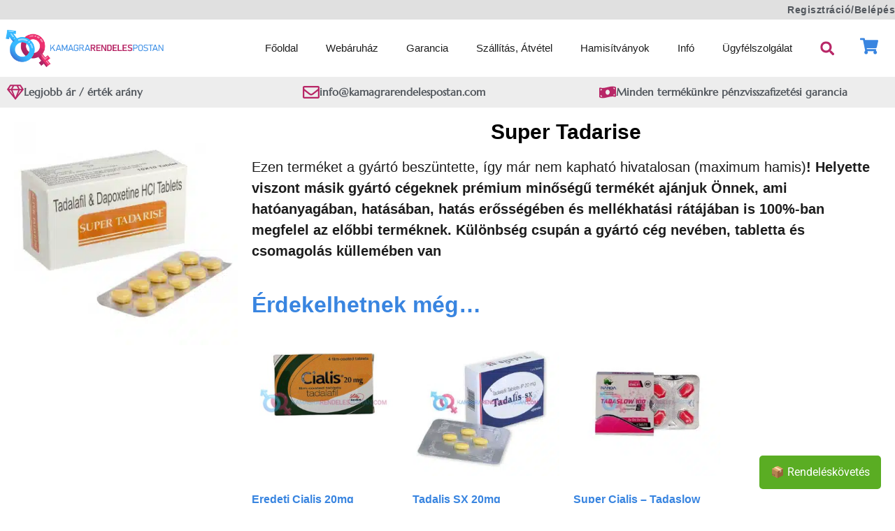

--- FILE ---
content_type: text/html; charset=UTF-8
request_url: https://kamagrarendelespostan.com/termek/super-tadarise-rendeles-postan-utanvettel/
body_size: 33413
content:
<!doctype html>
<html lang="hu">
<head><meta charset="UTF-8"><script>if(navigator.userAgent.match(/MSIE|Internet Explorer/i)||navigator.userAgent.match(/Trident\/7\..*?rv:11/i)){var href=document.location.href;if(!href.match(/[?&]nowprocket/)){if(href.indexOf("?")==-1){if(href.indexOf("#")==-1){document.location.href=href+"?nowprocket=1"}else{document.location.href=href.replace("#","?nowprocket=1#")}}else{if(href.indexOf("#")==-1){document.location.href=href+"&nowprocket=1"}else{document.location.href=href.replace("#","&nowprocket=1#")}}}}</script><script>(()=>{class RocketLazyLoadScripts{constructor(){this.v="2.0.4",this.userEvents=["keydown","keyup","mousedown","mouseup","mousemove","mouseover","mouseout","touchmove","touchstart","touchend","touchcancel","wheel","click","dblclick","input"],this.attributeEvents=["onblur","onclick","oncontextmenu","ondblclick","onfocus","onmousedown","onmouseenter","onmouseleave","onmousemove","onmouseout","onmouseover","onmouseup","onmousewheel","onscroll","onsubmit"]}async t(){this.i(),this.o(),/iP(ad|hone)/.test(navigator.userAgent)&&this.h(),this.u(),this.l(this),this.m(),this.k(this),this.p(this),this._(),await Promise.all([this.R(),this.L()]),this.lastBreath=Date.now(),this.S(this),this.P(),this.D(),this.O(),this.M(),await this.C(this.delayedScripts.normal),await this.C(this.delayedScripts.defer),await this.C(this.delayedScripts.async),await this.T(),await this.F(),await this.j(),await this.A(),window.dispatchEvent(new Event("rocket-allScriptsLoaded")),this.everythingLoaded=!0,this.lastTouchEnd&&await new Promise(t=>setTimeout(t,500-Date.now()+this.lastTouchEnd)),this.I(),this.H(),this.U(),this.W()}i(){this.CSPIssue=sessionStorage.getItem("rocketCSPIssue"),document.addEventListener("securitypolicyviolation",t=>{this.CSPIssue||"script-src-elem"!==t.violatedDirective||"data"!==t.blockedURI||(this.CSPIssue=!0,sessionStorage.setItem("rocketCSPIssue",!0))},{isRocket:!0})}o(){window.addEventListener("pageshow",t=>{this.persisted=t.persisted,this.realWindowLoadedFired=!0},{isRocket:!0}),window.addEventListener("pagehide",()=>{this.onFirstUserAction=null},{isRocket:!0})}h(){let t;function e(e){t=e}window.addEventListener("touchstart",e,{isRocket:!0}),window.addEventListener("touchend",function i(o){o.changedTouches[0]&&t.changedTouches[0]&&Math.abs(o.changedTouches[0].pageX-t.changedTouches[0].pageX)<10&&Math.abs(o.changedTouches[0].pageY-t.changedTouches[0].pageY)<10&&o.timeStamp-t.timeStamp<200&&(window.removeEventListener("touchstart",e,{isRocket:!0}),window.removeEventListener("touchend",i,{isRocket:!0}),"INPUT"===o.target.tagName&&"text"===o.target.type||(o.target.dispatchEvent(new TouchEvent("touchend",{target:o.target,bubbles:!0})),o.target.dispatchEvent(new MouseEvent("mouseover",{target:o.target,bubbles:!0})),o.target.dispatchEvent(new PointerEvent("click",{target:o.target,bubbles:!0,cancelable:!0,detail:1,clientX:o.changedTouches[0].clientX,clientY:o.changedTouches[0].clientY})),event.preventDefault()))},{isRocket:!0})}q(t){this.userActionTriggered||("mousemove"!==t.type||this.firstMousemoveIgnored?"keyup"===t.type||"mouseover"===t.type||"mouseout"===t.type||(this.userActionTriggered=!0,this.onFirstUserAction&&this.onFirstUserAction()):this.firstMousemoveIgnored=!0),"click"===t.type&&t.preventDefault(),t.stopPropagation(),t.stopImmediatePropagation(),"touchstart"===this.lastEvent&&"touchend"===t.type&&(this.lastTouchEnd=Date.now()),"click"===t.type&&(this.lastTouchEnd=0),this.lastEvent=t.type,t.composedPath&&t.composedPath()[0].getRootNode()instanceof ShadowRoot&&(t.rocketTarget=t.composedPath()[0]),this.savedUserEvents.push(t)}u(){this.savedUserEvents=[],this.userEventHandler=this.q.bind(this),this.userEvents.forEach(t=>window.addEventListener(t,this.userEventHandler,{passive:!1,isRocket:!0})),document.addEventListener("visibilitychange",this.userEventHandler,{isRocket:!0})}U(){this.userEvents.forEach(t=>window.removeEventListener(t,this.userEventHandler,{passive:!1,isRocket:!0})),document.removeEventListener("visibilitychange",this.userEventHandler,{isRocket:!0}),this.savedUserEvents.forEach(t=>{(t.rocketTarget||t.target).dispatchEvent(new window[t.constructor.name](t.type,t))})}m(){const t="return false",e=Array.from(this.attributeEvents,t=>"data-rocket-"+t),i="["+this.attributeEvents.join("],[")+"]",o="[data-rocket-"+this.attributeEvents.join("],[data-rocket-")+"]",s=(e,i,o)=>{o&&o!==t&&(e.setAttribute("data-rocket-"+i,o),e["rocket"+i]=new Function("event",o),e.setAttribute(i,t))};new MutationObserver(t=>{for(const n of t)"attributes"===n.type&&(n.attributeName.startsWith("data-rocket-")||this.everythingLoaded?n.attributeName.startsWith("data-rocket-")&&this.everythingLoaded&&this.N(n.target,n.attributeName.substring(12)):s(n.target,n.attributeName,n.target.getAttribute(n.attributeName))),"childList"===n.type&&n.addedNodes.forEach(t=>{if(t.nodeType===Node.ELEMENT_NODE)if(this.everythingLoaded)for(const i of[t,...t.querySelectorAll(o)])for(const t of i.getAttributeNames())e.includes(t)&&this.N(i,t.substring(12));else for(const e of[t,...t.querySelectorAll(i)])for(const t of e.getAttributeNames())this.attributeEvents.includes(t)&&s(e,t,e.getAttribute(t))})}).observe(document,{subtree:!0,childList:!0,attributeFilter:[...this.attributeEvents,...e]})}I(){this.attributeEvents.forEach(t=>{document.querySelectorAll("[data-rocket-"+t+"]").forEach(e=>{this.N(e,t)})})}N(t,e){const i=t.getAttribute("data-rocket-"+e);i&&(t.setAttribute(e,i),t.removeAttribute("data-rocket-"+e))}k(t){Object.defineProperty(HTMLElement.prototype,"onclick",{get(){return this.rocketonclick||null},set(e){this.rocketonclick=e,this.setAttribute(t.everythingLoaded?"onclick":"data-rocket-onclick","this.rocketonclick(event)")}})}S(t){function e(e,i){let o=e[i];e[i]=null,Object.defineProperty(e,i,{get:()=>o,set(s){t.everythingLoaded?o=s:e["rocket"+i]=o=s}})}e(document,"onreadystatechange"),e(window,"onload"),e(window,"onpageshow");try{Object.defineProperty(document,"readyState",{get:()=>t.rocketReadyState,set(e){t.rocketReadyState=e},configurable:!0}),document.readyState="loading"}catch(t){console.log("WPRocket DJE readyState conflict, bypassing")}}l(t){this.originalAddEventListener=EventTarget.prototype.addEventListener,this.originalRemoveEventListener=EventTarget.prototype.removeEventListener,this.savedEventListeners=[],EventTarget.prototype.addEventListener=function(e,i,o){o&&o.isRocket||!t.B(e,this)&&!t.userEvents.includes(e)||t.B(e,this)&&!t.userActionTriggered||e.startsWith("rocket-")||t.everythingLoaded?t.originalAddEventListener.call(this,e,i,o):(t.savedEventListeners.push({target:this,remove:!1,type:e,func:i,options:o}),"mouseenter"!==e&&"mouseleave"!==e||t.originalAddEventListener.call(this,e,t.savedUserEvents.push,o))},EventTarget.prototype.removeEventListener=function(e,i,o){o&&o.isRocket||!t.B(e,this)&&!t.userEvents.includes(e)||t.B(e,this)&&!t.userActionTriggered||e.startsWith("rocket-")||t.everythingLoaded?t.originalRemoveEventListener.call(this,e,i,o):t.savedEventListeners.push({target:this,remove:!0,type:e,func:i,options:o})}}J(t,e){this.savedEventListeners=this.savedEventListeners.filter(i=>{let o=i.type,s=i.target||window;return e!==o||t!==s||(this.B(o,s)&&(i.type="rocket-"+o),this.$(i),!1)})}H(){EventTarget.prototype.addEventListener=this.originalAddEventListener,EventTarget.prototype.removeEventListener=this.originalRemoveEventListener,this.savedEventListeners.forEach(t=>this.$(t))}$(t){t.remove?this.originalRemoveEventListener.call(t.target,t.type,t.func,t.options):this.originalAddEventListener.call(t.target,t.type,t.func,t.options)}p(t){let e;function i(e){return t.everythingLoaded?e:e.split(" ").map(t=>"load"===t||t.startsWith("load.")?"rocket-jquery-load":t).join(" ")}function o(o){function s(e){const s=o.fn[e];o.fn[e]=o.fn.init.prototype[e]=function(){return this[0]===window&&t.userActionTriggered&&("string"==typeof arguments[0]||arguments[0]instanceof String?arguments[0]=i(arguments[0]):"object"==typeof arguments[0]&&Object.keys(arguments[0]).forEach(t=>{const e=arguments[0][t];delete arguments[0][t],arguments[0][i(t)]=e})),s.apply(this,arguments),this}}if(o&&o.fn&&!t.allJQueries.includes(o)){const e={DOMContentLoaded:[],"rocket-DOMContentLoaded":[]};for(const t in e)document.addEventListener(t,()=>{e[t].forEach(t=>t())},{isRocket:!0});o.fn.ready=o.fn.init.prototype.ready=function(i){function s(){parseInt(o.fn.jquery)>2?setTimeout(()=>i.bind(document)(o)):i.bind(document)(o)}return"function"==typeof i&&(t.realDomReadyFired?!t.userActionTriggered||t.fauxDomReadyFired?s():e["rocket-DOMContentLoaded"].push(s):e.DOMContentLoaded.push(s)),o([])},s("on"),s("one"),s("off"),t.allJQueries.push(o)}e=o}t.allJQueries=[],o(window.jQuery),Object.defineProperty(window,"jQuery",{get:()=>e,set(t){o(t)}})}P(){const t=new Map;document.write=document.writeln=function(e){const i=document.currentScript,o=document.createRange(),s=i.parentElement;let n=t.get(i);void 0===n&&(n=i.nextSibling,t.set(i,n));const c=document.createDocumentFragment();o.setStart(c,0),c.appendChild(o.createContextualFragment(e)),s.insertBefore(c,n)}}async R(){return new Promise(t=>{this.userActionTriggered?t():this.onFirstUserAction=t})}async L(){return new Promise(t=>{document.addEventListener("DOMContentLoaded",()=>{this.realDomReadyFired=!0,t()},{isRocket:!0})})}async j(){return this.realWindowLoadedFired?Promise.resolve():new Promise(t=>{window.addEventListener("load",t,{isRocket:!0})})}M(){this.pendingScripts=[];this.scriptsMutationObserver=new MutationObserver(t=>{for(const e of t)e.addedNodes.forEach(t=>{"SCRIPT"!==t.tagName||t.noModule||t.isWPRocket||this.pendingScripts.push({script:t,promise:new Promise(e=>{const i=()=>{const i=this.pendingScripts.findIndex(e=>e.script===t);i>=0&&this.pendingScripts.splice(i,1),e()};t.addEventListener("load",i,{isRocket:!0}),t.addEventListener("error",i,{isRocket:!0}),setTimeout(i,1e3)})})})}),this.scriptsMutationObserver.observe(document,{childList:!0,subtree:!0})}async F(){await this.X(),this.pendingScripts.length?(await this.pendingScripts[0].promise,await this.F()):this.scriptsMutationObserver.disconnect()}D(){this.delayedScripts={normal:[],async:[],defer:[]},document.querySelectorAll("script[type$=rocketlazyloadscript]").forEach(t=>{t.hasAttribute("data-rocket-src")?t.hasAttribute("async")&&!1!==t.async?this.delayedScripts.async.push(t):t.hasAttribute("defer")&&!1!==t.defer||"module"===t.getAttribute("data-rocket-type")?this.delayedScripts.defer.push(t):this.delayedScripts.normal.push(t):this.delayedScripts.normal.push(t)})}async _(){await this.L();let t=[];document.querySelectorAll("script[type$=rocketlazyloadscript][data-rocket-src]").forEach(e=>{let i=e.getAttribute("data-rocket-src");if(i&&!i.startsWith("data:")){i.startsWith("//")&&(i=location.protocol+i);try{const o=new URL(i).origin;o!==location.origin&&t.push({src:o,crossOrigin:e.crossOrigin||"module"===e.getAttribute("data-rocket-type")})}catch(t){}}}),t=[...new Map(t.map(t=>[JSON.stringify(t),t])).values()],this.Y(t,"preconnect")}async G(t){if(await this.K(),!0!==t.noModule||!("noModule"in HTMLScriptElement.prototype))return new Promise(e=>{let i;function o(){(i||t).setAttribute("data-rocket-status","executed"),e()}try{if(navigator.userAgent.includes("Firefox/")||""===navigator.vendor||this.CSPIssue)i=document.createElement("script"),[...t.attributes].forEach(t=>{let e=t.nodeName;"type"!==e&&("data-rocket-type"===e&&(e="type"),"data-rocket-src"===e&&(e="src"),i.setAttribute(e,t.nodeValue))}),t.text&&(i.text=t.text),t.nonce&&(i.nonce=t.nonce),i.hasAttribute("src")?(i.addEventListener("load",o,{isRocket:!0}),i.addEventListener("error",()=>{i.setAttribute("data-rocket-status","failed-network"),e()},{isRocket:!0}),setTimeout(()=>{i.isConnected||e()},1)):(i.text=t.text,o()),i.isWPRocket=!0,t.parentNode.replaceChild(i,t);else{const i=t.getAttribute("data-rocket-type"),s=t.getAttribute("data-rocket-src");i?(t.type=i,t.removeAttribute("data-rocket-type")):t.removeAttribute("type"),t.addEventListener("load",o,{isRocket:!0}),t.addEventListener("error",i=>{this.CSPIssue&&i.target.src.startsWith("data:")?(console.log("WPRocket: CSP fallback activated"),t.removeAttribute("src"),this.G(t).then(e)):(t.setAttribute("data-rocket-status","failed-network"),e())},{isRocket:!0}),s?(t.fetchPriority="high",t.removeAttribute("data-rocket-src"),t.src=s):t.src="data:text/javascript;base64,"+window.btoa(unescape(encodeURIComponent(t.text)))}}catch(i){t.setAttribute("data-rocket-status","failed-transform"),e()}});t.setAttribute("data-rocket-status","skipped")}async C(t){const e=t.shift();return e?(e.isConnected&&await this.G(e),this.C(t)):Promise.resolve()}O(){this.Y([...this.delayedScripts.normal,...this.delayedScripts.defer,...this.delayedScripts.async],"preload")}Y(t,e){this.trash=this.trash||[];let i=!0;var o=document.createDocumentFragment();t.forEach(t=>{const s=t.getAttribute&&t.getAttribute("data-rocket-src")||t.src;if(s&&!s.startsWith("data:")){const n=document.createElement("link");n.href=s,n.rel=e,"preconnect"!==e&&(n.as="script",n.fetchPriority=i?"high":"low"),t.getAttribute&&"module"===t.getAttribute("data-rocket-type")&&(n.crossOrigin=!0),t.crossOrigin&&(n.crossOrigin=t.crossOrigin),t.integrity&&(n.integrity=t.integrity),t.nonce&&(n.nonce=t.nonce),o.appendChild(n),this.trash.push(n),i=!1}}),document.head.appendChild(o)}W(){this.trash.forEach(t=>t.remove())}async T(){try{document.readyState="interactive"}catch(t){}this.fauxDomReadyFired=!0;try{await this.K(),this.J(document,"readystatechange"),document.dispatchEvent(new Event("rocket-readystatechange")),await this.K(),document.rocketonreadystatechange&&document.rocketonreadystatechange(),await this.K(),this.J(document,"DOMContentLoaded"),document.dispatchEvent(new Event("rocket-DOMContentLoaded")),await this.K(),this.J(window,"DOMContentLoaded"),window.dispatchEvent(new Event("rocket-DOMContentLoaded"))}catch(t){console.error(t)}}async A(){try{document.readyState="complete"}catch(t){}try{await this.K(),this.J(document,"readystatechange"),document.dispatchEvent(new Event("rocket-readystatechange")),await this.K(),document.rocketonreadystatechange&&document.rocketonreadystatechange(),await this.K(),this.J(window,"load"),window.dispatchEvent(new Event("rocket-load")),await this.K(),window.rocketonload&&window.rocketonload(),await this.K(),this.allJQueries.forEach(t=>t(window).trigger("rocket-jquery-load")),await this.K(),this.J(window,"pageshow");const t=new Event("rocket-pageshow");t.persisted=this.persisted,window.dispatchEvent(t),await this.K(),window.rocketonpageshow&&window.rocketonpageshow({persisted:this.persisted})}catch(t){console.error(t)}}async K(){Date.now()-this.lastBreath>45&&(await this.X(),this.lastBreath=Date.now())}async X(){return document.hidden?new Promise(t=>setTimeout(t)):new Promise(t=>requestAnimationFrame(t))}B(t,e){return e===document&&"readystatechange"===t||(e===document&&"DOMContentLoaded"===t||(e===window&&"DOMContentLoaded"===t||(e===window&&"load"===t||e===window&&"pageshow"===t)))}static run(){(new RocketLazyLoadScripts).t()}}RocketLazyLoadScripts.run()})();</script>
	
	<meta name="viewport" content="width=device-width, initial-scale=1">
	<link rel="profile" href="https://gmpg.org/xfn/11">
	<meta name='robots' content='index, follow, max-image-preview:large, max-snippet:-1, max-video-preview:-1' />

	<!-- This site is optimized with the Yoast SEO plugin v26.8 - https://yoast.com/product/yoast-seo-wordpress/ -->
	<title>Super Tadarise rendelés postán ✔️ utánvéttel</title>
	<meta name="description" content="Olcsó Super Tadarise rendelés postán utánvéttel ⚡ vagy postán maradó csomagként 1 NAP ALATT ✔️ Budapesten személyes átvétel AZONNAL ⭐ Garanciával" />
	<link rel="canonical" href="https://kamagrarendelespostan.com/termek/super-tadarise-rendeles-postan-utanvettel/" />
	<meta property="og:locale" content="hu_HU" />
	<meta property="og:type" content="article" />
	<meta property="og:title" content="Super Tadarise rendelés postán ✔️ utánvéttel" />
	<meta property="og:description" content="Olcsó Super Tadarise rendelés postán utánvéttel ⚡ vagy postán maradó csomagként 1 NAP ALATT ✔️ Budapesten személyes átvétel AZONNAL ⭐ Garanciával" />
	<meta property="og:url" content="https://kamagrarendelespostan.com/termek/super-tadarise-rendeles-postan-utanvettel/" />
	<meta property="og:site_name" content="Kamagra Rendelés Postán" />
	<meta property="article:modified_time" content="2023-05-04T12:28:15+00:00" />
	<meta property="og:image" content="https://kamagrarendelespostan.com/wp-content/uploads/2023/03/110921092724-jhlgcdfqriehcwgn.jpg" />
	<meta property="og:image:width" content="336" />
	<meta property="og:image:height" content="336" />
	<meta property="og:image:type" content="image/jpeg" />
	<meta name="twitter:card" content="summary_large_image" />
	<meta name="twitter:label1" content="Becsült olvasási idő" />
	<meta name="twitter:data1" content="5 perc" />
	<script type="application/ld+json" class="yoast-schema-graph">{"@context":"https://schema.org","@graph":[{"@type":"WebPage","@id":"https://kamagrarendelespostan.com/termek/super-tadarise-rendeles-postan-utanvettel/","url":"https://kamagrarendelespostan.com/termek/super-tadarise-rendeles-postan-utanvettel/","name":"Super Tadarise rendelés postán ✔️ utánvéttel","isPartOf":{"@id":"https://kamagrarendelespostan.com/#website"},"primaryImageOfPage":{"@id":"https://kamagrarendelespostan.com/termek/super-tadarise-rendeles-postan-utanvettel/#primaryimage"},"image":{"@id":"https://kamagrarendelespostan.com/termek/super-tadarise-rendeles-postan-utanvettel/#primaryimage"},"thumbnailUrl":"https://kamagrarendelespostan.com/wp-content/uploads/2023/03/110921092724-jhlgcdfqriehcwgn.jpg","datePublished":"2023-03-03T11:38:17+00:00","dateModified":"2023-05-04T12:28:15+00:00","description":"Olcsó Super Tadarise rendelés postán utánvéttel ⚡ vagy postán maradó csomagként 1 NAP ALATT ✔️ Budapesten személyes átvétel AZONNAL ⭐ Garanciával","breadcrumb":{"@id":"https://kamagrarendelespostan.com/termek/super-tadarise-rendeles-postan-utanvettel/#breadcrumb"},"inLanguage":"hu","potentialAction":[{"@type":"ReadAction","target":["https://kamagrarendelespostan.com/termek/super-tadarise-rendeles-postan-utanvettel/"]}]},{"@type":"ImageObject","inLanguage":"hu","@id":"https://kamagrarendelespostan.com/termek/super-tadarise-rendeles-postan-utanvettel/#primaryimage","url":"https://kamagrarendelespostan.com/wp-content/uploads/2023/03/110921092724-jhlgcdfqriehcwgn.jpg","contentUrl":"https://kamagrarendelespostan.com/wp-content/uploads/2023/03/110921092724-jhlgcdfqriehcwgn.jpg","width":336,"height":336,"caption":"Super Tadarise rendelés olcsó árakon"},{"@type":"BreadcrumbList","@id":"https://kamagrarendelespostan.com/termek/super-tadarise-rendeles-postan-utanvettel/#breadcrumb","itemListElement":[{"@type":"ListItem","position":1,"name":"Kezdőlap","item":"https://kamagrarendelespostan.com/"},{"@type":"ListItem","position":2,"name":"Üzlet","item":"https://kamagrarendelespostan.com/uzlet/"},{"@type":"ListItem","position":3,"name":"Super Tadarise"}]},{"@type":"WebSite","@id":"https://kamagrarendelespostan.com/#website","url":"https://kamagrarendelespostan.com/","name":"Kamagra Rendelés Postán","description":"Kamagra rendelés - olcsón - választható szállítással","publisher":{"@id":"https://kamagrarendelespostan.com/#organization"},"potentialAction":[{"@type":"SearchAction","target":{"@type":"EntryPoint","urlTemplate":"https://kamagrarendelespostan.com/?s={search_term_string}"},"query-input":{"@type":"PropertyValueSpecification","valueRequired":true,"valueName":"search_term_string"}}],"inLanguage":"hu"},{"@type":"Organization","@id":"https://kamagrarendelespostan.com/#organization","name":"Kamagra Rendelés Postán","url":"https://kamagrarendelespostan.com/","logo":{"@type":"ImageObject","inLanguage":"hu","@id":"https://kamagrarendelespostan.com/#/schema/logo/image/","url":"https://kamagrarendelespostan.com/wp-content/uploads/2021/06/cropped-logov1s.png","contentUrl":"https://kamagrarendelespostan.com/wp-content/uploads/2021/06/cropped-logov1s.png","width":397,"height":106,"caption":"Kamagra Rendelés Postán"},"image":{"@id":"https://kamagrarendelespostan.com/#/schema/logo/image/"}}]}</script>
	<!-- / Yoast SEO plugin. -->



<link rel="alternate" type="application/rss+xml" title="Kamagra Rendelés Postán &raquo; hírcsatorna" href="https://kamagrarendelespostan.com/feed/" />
<link rel="alternate" title="oEmbed (JSON)" type="application/json+oembed" href="https://kamagrarendelespostan.com/wp-json/oembed/1.0/embed?url=https%3A%2F%2Fkamagrarendelespostan.com%2Ftermek%2Fsuper-tadarise-rendeles-postan-utanvettel%2F" />
<link rel="alternate" title="oEmbed (XML)" type="text/xml+oembed" href="https://kamagrarendelespostan.com/wp-json/oembed/1.0/embed?url=https%3A%2F%2Fkamagrarendelespostan.com%2Ftermek%2Fsuper-tadarise-rendeles-postan-utanvettel%2F&#038;format=xml" />
<style id='wp-img-auto-sizes-contain-inline-css'>
img:is([sizes=auto i],[sizes^="auto," i]){contain-intrinsic-size:3000px 1500px}
/*# sourceURL=wp-img-auto-sizes-contain-inline-css */
</style>
<link rel='stylesheet' id='beucw_upsells_css-css' href='https://kamagrarendelespostan.com/wp-content/plugins/bulk-edit-upsells-and-cross-sells-for-woocommerce/assets/css/beucw-bulk-upsells-crosssells.css?ver=2.0.2' media='all' />
<style id='wp-emoji-styles-inline-css'>

	img.wp-smiley, img.emoji {
		display: inline !important;
		border: none !important;
		box-shadow: none !important;
		height: 1em !important;
		width: 1em !important;
		margin: 0 0.07em !important;
		vertical-align: -0.1em !important;
		background: none !important;
		padding: 0 !important;
	}
/*# sourceURL=wp-emoji-styles-inline-css */
</style>
<link rel='stylesheet' id='wp-block-library-css' href='https://kamagrarendelespostan.com/wp-includes/css/dist/block-library/style.min.css?ver=6.9' media='all' />
<link rel='stylesheet' id='helpie-faq-bundle-styles-css' href='https://kamagrarendelespostan.com/wp-content/plugins/helpie-faq/assets/bundles/main.app.css?ver=1.38' media='all' />
<style id='global-styles-inline-css'>
:root{--wp--preset--aspect-ratio--square: 1;--wp--preset--aspect-ratio--4-3: 4/3;--wp--preset--aspect-ratio--3-4: 3/4;--wp--preset--aspect-ratio--3-2: 3/2;--wp--preset--aspect-ratio--2-3: 2/3;--wp--preset--aspect-ratio--16-9: 16/9;--wp--preset--aspect-ratio--9-16: 9/16;--wp--preset--color--black: #000000;--wp--preset--color--cyan-bluish-gray: #abb8c3;--wp--preset--color--white: #ffffff;--wp--preset--color--pale-pink: #f78da7;--wp--preset--color--vivid-red: #cf2e2e;--wp--preset--color--luminous-vivid-orange: #ff6900;--wp--preset--color--luminous-vivid-amber: #fcb900;--wp--preset--color--light-green-cyan: #7bdcb5;--wp--preset--color--vivid-green-cyan: #00d084;--wp--preset--color--pale-cyan-blue: #8ed1fc;--wp--preset--color--vivid-cyan-blue: #0693e3;--wp--preset--color--vivid-purple: #9b51e0;--wp--preset--gradient--vivid-cyan-blue-to-vivid-purple: linear-gradient(135deg,rgb(6,147,227) 0%,rgb(155,81,224) 100%);--wp--preset--gradient--light-green-cyan-to-vivid-green-cyan: linear-gradient(135deg,rgb(122,220,180) 0%,rgb(0,208,130) 100%);--wp--preset--gradient--luminous-vivid-amber-to-luminous-vivid-orange: linear-gradient(135deg,rgb(252,185,0) 0%,rgb(255,105,0) 100%);--wp--preset--gradient--luminous-vivid-orange-to-vivid-red: linear-gradient(135deg,rgb(255,105,0) 0%,rgb(207,46,46) 100%);--wp--preset--gradient--very-light-gray-to-cyan-bluish-gray: linear-gradient(135deg,rgb(238,238,238) 0%,rgb(169,184,195) 100%);--wp--preset--gradient--cool-to-warm-spectrum: linear-gradient(135deg,rgb(74,234,220) 0%,rgb(151,120,209) 20%,rgb(207,42,186) 40%,rgb(238,44,130) 60%,rgb(251,105,98) 80%,rgb(254,248,76) 100%);--wp--preset--gradient--blush-light-purple: linear-gradient(135deg,rgb(255,206,236) 0%,rgb(152,150,240) 100%);--wp--preset--gradient--blush-bordeaux: linear-gradient(135deg,rgb(254,205,165) 0%,rgb(254,45,45) 50%,rgb(107,0,62) 100%);--wp--preset--gradient--luminous-dusk: linear-gradient(135deg,rgb(255,203,112) 0%,rgb(199,81,192) 50%,rgb(65,88,208) 100%);--wp--preset--gradient--pale-ocean: linear-gradient(135deg,rgb(255,245,203) 0%,rgb(182,227,212) 50%,rgb(51,167,181) 100%);--wp--preset--gradient--electric-grass: linear-gradient(135deg,rgb(202,248,128) 0%,rgb(113,206,126) 100%);--wp--preset--gradient--midnight: linear-gradient(135deg,rgb(2,3,129) 0%,rgb(40,116,252) 100%);--wp--preset--font-size--small: 13px;--wp--preset--font-size--medium: 20px;--wp--preset--font-size--large: 36px;--wp--preset--font-size--x-large: 42px;--wp--preset--font-family--inter: "Inter", sans-serif;--wp--preset--font-family--cardo: Cardo;--wp--preset--spacing--20: 0.44rem;--wp--preset--spacing--30: 0.67rem;--wp--preset--spacing--40: 1rem;--wp--preset--spacing--50: 1.5rem;--wp--preset--spacing--60: 2.25rem;--wp--preset--spacing--70: 3.38rem;--wp--preset--spacing--80: 5.06rem;--wp--preset--shadow--natural: 6px 6px 9px rgba(0, 0, 0, 0.2);--wp--preset--shadow--deep: 12px 12px 50px rgba(0, 0, 0, 0.4);--wp--preset--shadow--sharp: 6px 6px 0px rgba(0, 0, 0, 0.2);--wp--preset--shadow--outlined: 6px 6px 0px -3px rgb(255, 255, 255), 6px 6px rgb(0, 0, 0);--wp--preset--shadow--crisp: 6px 6px 0px rgb(0, 0, 0);}:root { --wp--style--global--content-size: 800px;--wp--style--global--wide-size: 1200px; }:where(body) { margin: 0; }.wp-site-blocks > .alignleft { float: left; margin-right: 2em; }.wp-site-blocks > .alignright { float: right; margin-left: 2em; }.wp-site-blocks > .aligncenter { justify-content: center; margin-left: auto; margin-right: auto; }:where(.wp-site-blocks) > * { margin-block-start: 24px; margin-block-end: 0; }:where(.wp-site-blocks) > :first-child { margin-block-start: 0; }:where(.wp-site-blocks) > :last-child { margin-block-end: 0; }:root { --wp--style--block-gap: 24px; }:root :where(.is-layout-flow) > :first-child{margin-block-start: 0;}:root :where(.is-layout-flow) > :last-child{margin-block-end: 0;}:root :where(.is-layout-flow) > *{margin-block-start: 24px;margin-block-end: 0;}:root :where(.is-layout-constrained) > :first-child{margin-block-start: 0;}:root :where(.is-layout-constrained) > :last-child{margin-block-end: 0;}:root :where(.is-layout-constrained) > *{margin-block-start: 24px;margin-block-end: 0;}:root :where(.is-layout-flex){gap: 24px;}:root :where(.is-layout-grid){gap: 24px;}.is-layout-flow > .alignleft{float: left;margin-inline-start: 0;margin-inline-end: 2em;}.is-layout-flow > .alignright{float: right;margin-inline-start: 2em;margin-inline-end: 0;}.is-layout-flow > .aligncenter{margin-left: auto !important;margin-right: auto !important;}.is-layout-constrained > .alignleft{float: left;margin-inline-start: 0;margin-inline-end: 2em;}.is-layout-constrained > .alignright{float: right;margin-inline-start: 2em;margin-inline-end: 0;}.is-layout-constrained > .aligncenter{margin-left: auto !important;margin-right: auto !important;}.is-layout-constrained > :where(:not(.alignleft):not(.alignright):not(.alignfull)){max-width: var(--wp--style--global--content-size);margin-left: auto !important;margin-right: auto !important;}.is-layout-constrained > .alignwide{max-width: var(--wp--style--global--wide-size);}body .is-layout-flex{display: flex;}.is-layout-flex{flex-wrap: wrap;align-items: center;}.is-layout-flex > :is(*, div){margin: 0;}body .is-layout-grid{display: grid;}.is-layout-grid > :is(*, div){margin: 0;}body{padding-top: 0px;padding-right: 0px;padding-bottom: 0px;padding-left: 0px;}a:where(:not(.wp-element-button)){text-decoration: underline;}:root :where(.wp-element-button, .wp-block-button__link){background-color: #32373c;border-width: 0;color: #fff;font-family: inherit;font-size: inherit;font-style: inherit;font-weight: inherit;letter-spacing: inherit;line-height: inherit;padding-top: calc(0.667em + 2px);padding-right: calc(1.333em + 2px);padding-bottom: calc(0.667em + 2px);padding-left: calc(1.333em + 2px);text-decoration: none;text-transform: inherit;}.has-black-color{color: var(--wp--preset--color--black) !important;}.has-cyan-bluish-gray-color{color: var(--wp--preset--color--cyan-bluish-gray) !important;}.has-white-color{color: var(--wp--preset--color--white) !important;}.has-pale-pink-color{color: var(--wp--preset--color--pale-pink) !important;}.has-vivid-red-color{color: var(--wp--preset--color--vivid-red) !important;}.has-luminous-vivid-orange-color{color: var(--wp--preset--color--luminous-vivid-orange) !important;}.has-luminous-vivid-amber-color{color: var(--wp--preset--color--luminous-vivid-amber) !important;}.has-light-green-cyan-color{color: var(--wp--preset--color--light-green-cyan) !important;}.has-vivid-green-cyan-color{color: var(--wp--preset--color--vivid-green-cyan) !important;}.has-pale-cyan-blue-color{color: var(--wp--preset--color--pale-cyan-blue) !important;}.has-vivid-cyan-blue-color{color: var(--wp--preset--color--vivid-cyan-blue) !important;}.has-vivid-purple-color{color: var(--wp--preset--color--vivid-purple) !important;}.has-black-background-color{background-color: var(--wp--preset--color--black) !important;}.has-cyan-bluish-gray-background-color{background-color: var(--wp--preset--color--cyan-bluish-gray) !important;}.has-white-background-color{background-color: var(--wp--preset--color--white) !important;}.has-pale-pink-background-color{background-color: var(--wp--preset--color--pale-pink) !important;}.has-vivid-red-background-color{background-color: var(--wp--preset--color--vivid-red) !important;}.has-luminous-vivid-orange-background-color{background-color: var(--wp--preset--color--luminous-vivid-orange) !important;}.has-luminous-vivid-amber-background-color{background-color: var(--wp--preset--color--luminous-vivid-amber) !important;}.has-light-green-cyan-background-color{background-color: var(--wp--preset--color--light-green-cyan) !important;}.has-vivid-green-cyan-background-color{background-color: var(--wp--preset--color--vivid-green-cyan) !important;}.has-pale-cyan-blue-background-color{background-color: var(--wp--preset--color--pale-cyan-blue) !important;}.has-vivid-cyan-blue-background-color{background-color: var(--wp--preset--color--vivid-cyan-blue) !important;}.has-vivid-purple-background-color{background-color: var(--wp--preset--color--vivid-purple) !important;}.has-black-border-color{border-color: var(--wp--preset--color--black) !important;}.has-cyan-bluish-gray-border-color{border-color: var(--wp--preset--color--cyan-bluish-gray) !important;}.has-white-border-color{border-color: var(--wp--preset--color--white) !important;}.has-pale-pink-border-color{border-color: var(--wp--preset--color--pale-pink) !important;}.has-vivid-red-border-color{border-color: var(--wp--preset--color--vivid-red) !important;}.has-luminous-vivid-orange-border-color{border-color: var(--wp--preset--color--luminous-vivid-orange) !important;}.has-luminous-vivid-amber-border-color{border-color: var(--wp--preset--color--luminous-vivid-amber) !important;}.has-light-green-cyan-border-color{border-color: var(--wp--preset--color--light-green-cyan) !important;}.has-vivid-green-cyan-border-color{border-color: var(--wp--preset--color--vivid-green-cyan) !important;}.has-pale-cyan-blue-border-color{border-color: var(--wp--preset--color--pale-cyan-blue) !important;}.has-vivid-cyan-blue-border-color{border-color: var(--wp--preset--color--vivid-cyan-blue) !important;}.has-vivid-purple-border-color{border-color: var(--wp--preset--color--vivid-purple) !important;}.has-vivid-cyan-blue-to-vivid-purple-gradient-background{background: var(--wp--preset--gradient--vivid-cyan-blue-to-vivid-purple) !important;}.has-light-green-cyan-to-vivid-green-cyan-gradient-background{background: var(--wp--preset--gradient--light-green-cyan-to-vivid-green-cyan) !important;}.has-luminous-vivid-amber-to-luminous-vivid-orange-gradient-background{background: var(--wp--preset--gradient--luminous-vivid-amber-to-luminous-vivid-orange) !important;}.has-luminous-vivid-orange-to-vivid-red-gradient-background{background: var(--wp--preset--gradient--luminous-vivid-orange-to-vivid-red) !important;}.has-very-light-gray-to-cyan-bluish-gray-gradient-background{background: var(--wp--preset--gradient--very-light-gray-to-cyan-bluish-gray) !important;}.has-cool-to-warm-spectrum-gradient-background{background: var(--wp--preset--gradient--cool-to-warm-spectrum) !important;}.has-blush-light-purple-gradient-background{background: var(--wp--preset--gradient--blush-light-purple) !important;}.has-blush-bordeaux-gradient-background{background: var(--wp--preset--gradient--blush-bordeaux) !important;}.has-luminous-dusk-gradient-background{background: var(--wp--preset--gradient--luminous-dusk) !important;}.has-pale-ocean-gradient-background{background: var(--wp--preset--gradient--pale-ocean) !important;}.has-electric-grass-gradient-background{background: var(--wp--preset--gradient--electric-grass) !important;}.has-midnight-gradient-background{background: var(--wp--preset--gradient--midnight) !important;}.has-small-font-size{font-size: var(--wp--preset--font-size--small) !important;}.has-medium-font-size{font-size: var(--wp--preset--font-size--medium) !important;}.has-large-font-size{font-size: var(--wp--preset--font-size--large) !important;}.has-x-large-font-size{font-size: var(--wp--preset--font-size--x-large) !important;}.has-inter-font-family{font-family: var(--wp--preset--font-family--inter) !important;}.has-cardo-font-family{font-family: var(--wp--preset--font-family--cardo) !important;}
:root :where(.wp-block-pullquote){font-size: 1.5em;line-height: 1.6;}
/*# sourceURL=global-styles-inline-css */
</style>
<link rel='stylesheet' id='pisol-sales-notification-css' href='https://kamagrarendelespostan.com/wp-content/plugins/live-sales-notifications-for-woocommerce/public/css/pisol-sales-notification-public.css?ver=2.2.46' media='all' />
<link rel='stylesheet' id='pisol-sales-notification-animate-css' href='https://kamagrarendelespostan.com/wp-content/plugins/live-sales-notifications-for-woocommerce/public/css/animate.css?ver=2.2.46' media='all' />
<style id='pisol-sales-notification-animate-inline-css'>

		.pi-popup{
			background-color:#ffffff;
			 right:20px; top:20px; 
			width:20vw;
			border-radius:5px;
			background-image: none !important;
		}

		.pi-popup-image{
			width: 25%;
			order: 1;
			padding:10px;
		}

		.pi-popup-image img{
			border-radius:0px;
		}

		.pi-popup-content{
			order: 2;
			color:#000000;
			font-size:16px;
			font-weight:bold;
		}
		
		.pi-product{
			color:#000000;
			font-size:16px;
			font-weight:bold;
		}

		.pi-product_link{
			color:#000000;
			font-size:16px;
			font-weight:bold;
		}

		.pi-time{
			color:#000000;
			font-size:16px;
			font-weight:bold;
		}

		.pi-date{
			color:#000000;
			font-size:16px;
			font-weight:bold;
		}

		.pi-country{
			color:#000000;
			font-size:16px;
			font-weight:bold;
		}

		.pi-state{
			color:#000000;
			font-size:16px;
			font-weight:bold;
		}

		.pi-city{
			color:#000000;
			font-size:16px;
			font-weight:bold;
		}

		.pi-first_name{
			color:#000000;
			font-size:16px;
			font-weight:bold;
		}

		@media (max-width:768px){
			.pi-popup{
				bottom:0px !important;
				left:0px !important;
				top:auto;
				width:100% !important;
				border-radius:0 !important;
			  }

			.pi-popup-image{
				width: 25% !important;
			}

			.pi-popup-close{
				right:10px;
			}
		}
		
/*# sourceURL=pisol-sales-notification-animate-inline-css */
</style>
<link rel='stylesheet' id='photoswipe-css' href='https://kamagrarendelespostan.com/wp-content/plugins/woocommerce/assets/css/photoswipe/photoswipe.min.css?ver=9.4.4' media='all' />
<link rel='stylesheet' id='photoswipe-default-skin-css' href='https://kamagrarendelespostan.com/wp-content/plugins/woocommerce/assets/css/photoswipe/default-skin/default-skin.min.css?ver=9.4.4' media='all' />
<link rel='stylesheet' id='woocommerce-layout-css' href='https://kamagrarendelespostan.com/wp-content/plugins/woocommerce/assets/css/woocommerce-layout.css?ver=9.4.4' media='all' />
<link rel='stylesheet' id='woocommerce-smallscreen-css' href='https://kamagrarendelespostan.com/wp-content/plugins/woocommerce/assets/css/woocommerce-smallscreen.css?ver=9.4.4' media='only screen and (max-width: 768px)' />
<link rel='stylesheet' id='woocommerce-general-css' href='https://kamagrarendelespostan.com/wp-content/plugins/woocommerce/assets/css/woocommerce.css?ver=9.4.4' media='all' />
<style id='woocommerce-inline-inline-css'>
.woocommerce form .form-row .required { visibility: visible; }
/*# sourceURL=woocommerce-inline-inline-css */
</style>
<link rel='stylesheet' id='xoo-cp-style-css' href='https://kamagrarendelespostan.com/wp-content/plugins/added-to-cart-popup-woocommerce/assets/css/xoo-cp-style.css?ver=1.8.2' media='all' />
<style id='xoo-cp-style-inline-css'>
a.xoo-cp-btn-vc{
				display: none;
			}a.xoo-cp-btn-ch{
				display: none;
			}td.xoo-cp-pqty{
			    min-width: 120px;
			}
			.xoo-cp-container{
				max-width: 620px;
			}
			.xcp-btn{
				background-color: #efefef;
				color: #ffffff;
				font-size: 14px;
				border-radius: 5px;
				border: 1px solid #efefef;
			}
			.xcp-btn:hover{
				color: #ffffff;
			}
			td.xoo-cp-pimg{
				width: 20%;
			}
			table.xoo-cp-pdetails , table.xoo-cp-pdetails tr{
				border: 0!important;
			}
			table.xoo-cp-pdetails td{
				border-style: solid;
				border-width: 0px;
				border-color: #ebe9eb;
			}
/*# sourceURL=xoo-cp-style-inline-css */
</style>
<link rel='stylesheet' id='hello-elementor-css' href='https://kamagrarendelespostan.com/wp-content/themes/hello-elementor/assets/css/reset.css?ver=3.4.4' media='all' />
<link rel='stylesheet' id='hello-elementor-theme-style-css' href='https://kamagrarendelespostan.com/wp-content/themes/hello-elementor/assets/css/theme.css?ver=3.4.4' media='all' />
<link rel='stylesheet' id='hello-elementor-header-footer-css' href='https://kamagrarendelespostan.com/wp-content/themes/hello-elementor/assets/css/header-footer.css?ver=3.4.4' media='all' />
<link rel='stylesheet' id='elementor-frontend-css' href='https://kamagrarendelespostan.com/wp-content/plugins/elementor/assets/css/frontend.min.css?ver=3.34.4' media='all' />
<link rel='stylesheet' id='elementor-post-9-css' href='https://kamagrarendelespostan.com/wp-content/uploads/elementor/css/post-9.css?ver=1769709235' media='all' />
<link rel='stylesheet' id='widget-heading-css' href='https://kamagrarendelespostan.com/wp-content/plugins/elementor/assets/css/widget-heading.min.css?ver=3.34.4' media='all' />
<link rel='stylesheet' id='e-animation-fadeInDown-css' href='https://kamagrarendelespostan.com/wp-content/plugins/elementor/assets/lib/animations/styles/fadeInDown.min.css?ver=3.34.4' media='all' />
<link rel='stylesheet' id='widget-image-css' href='https://kamagrarendelespostan.com/wp-content/plugins/elementor/assets/css/widget-image.min.css?ver=3.34.4' media='all' />
<link rel='stylesheet' id='widget-nav-menu-css' href='https://kamagrarendelespostan.com/wp-content/plugins/elementor-pro/assets/css/widget-nav-menu.min.css?ver=3.31.3' media='all' />
<link rel='stylesheet' id='widget-search-form-css' href='https://kamagrarendelespostan.com/wp-content/plugins/elementor-pro/assets/css/widget-search-form.min.css?ver=3.31.3' media='all' />
<link rel='stylesheet' id='e-sticky-css' href='https://kamagrarendelespostan.com/wp-content/plugins/elementor-pro/assets/css/modules/sticky.min.css?ver=3.31.3' media='all' />
<link rel='stylesheet' id='e-animation-fadeIn-css' href='https://kamagrarendelespostan.com/wp-content/plugins/elementor/assets/lib/animations/styles/fadeIn.min.css?ver=3.34.4' media='all' />
<link rel='stylesheet' id='widget-icon-box-css' href='https://kamagrarendelespostan.com/wp-content/plugins/elementor/assets/css/widget-icon-box.min.css?ver=3.34.4' media='all' />
<link rel='stylesheet' id='e-motion-fx-css' href='https://kamagrarendelespostan.com/wp-content/plugins/elementor-pro/assets/css/modules/motion-fx.min.css?ver=3.31.3' media='all' />
<link rel='stylesheet' id='widget-icon-list-css' href='https://kamagrarendelespostan.com/wp-content/plugins/elementor/assets/css/widget-icon-list.min.css?ver=3.34.4' media='all' />
<link rel='stylesheet' id='widget-woocommerce-product-images-css' href='https://kamagrarendelespostan.com/wp-content/plugins/elementor-pro/assets/css/widget-woocommerce-product-images.min.css?ver=3.31.3' media='all' />
<link rel='stylesheet' id='widget-woocommerce-products-css' href='https://kamagrarendelespostan.com/wp-content/plugins/elementor-pro/assets/css/widget-woocommerce-products.min.css?ver=3.31.3' media='all' />
<link rel='stylesheet' id='widget-woocommerce-product-meta-css' href='https://kamagrarendelespostan.com/wp-content/plugins/elementor-pro/assets/css/widget-woocommerce-product-meta.min.css?ver=3.31.3' media='all' />
<link rel='stylesheet' id='widget-woocommerce-product-data-tabs-css' href='https://kamagrarendelespostan.com/wp-content/plugins/elementor-pro/assets/css/widget-woocommerce-product-data-tabs.min.css?ver=3.31.3' media='all' />
<link rel='stylesheet' id='elementor-post-38-css' href='https://kamagrarendelespostan.com/wp-content/uploads/elementor/css/post-38.css?ver=1769709236' media='all' />
<link rel='stylesheet' id='elementor-post-103-css' href='https://kamagrarendelespostan.com/wp-content/uploads/elementor/css/post-103.css?ver=1769709236' media='all' />
<link rel='stylesheet' id='elementor-post-2866-css' href='https://kamagrarendelespostan.com/wp-content/uploads/elementor/css/post-2866.css?ver=1769709439' media='all' />
<link rel='stylesheet' id='flexible-shipping-free-shipping-css' href='https://kamagrarendelespostan.com/wp-content/plugins/flexible-shipping/assets/dist/css/free-shipping.css?ver=6.5.4.2' media='all' />
<link rel='stylesheet' id='tablepress-default-css' href='https://kamagrarendelespostan.com/wp-content/plugins/tablepress/css/build/default.css?ver=3.2.1' media='all' />
<link rel='stylesheet' id='elementor-gf-local-robotoslab-css' href='https://kamagrarendelespostan.com/wp-content/uploads/elementor/google-fonts/css/robotoslab.css?ver=1742233999' media='all' />
<link rel='stylesheet' id='elementor-gf-local-roboto-css' href='https://kamagrarendelespostan.com/wp-content/uploads/elementor/google-fonts/css/roboto.css?ver=1742234021' media='all' />
<link rel='stylesheet' id='elementor-gf-local-marcellus-css' href='https://kamagrarendelespostan.com/wp-content/uploads/elementor/google-fonts/css/marcellus.css?ver=1742234022' media='all' />
<script type="rocketlazyloadscript" data-rocket-src="https://kamagrarendelespostan.com/wp-includes/js/jquery/jquery.min.js?ver=3.7.1" id="jquery-core-js" data-rocket-defer defer></script>
<script type="rocketlazyloadscript" data-rocket-src="https://kamagrarendelespostan.com/wp-includes/js/jquery/jquery-migrate.min.js?ver=3.4.1" id="jquery-migrate-js" data-rocket-defer defer></script>
<script type="rocketlazyloadscript" data-rocket-src="https://kamagrarendelespostan.com/wp-content/plugins/live-sales-notifications-for-woocommerce/public/js/notification-popup.js?ver=2.2.46" id="pisol-sales-notification-popup-js" data-rocket-defer defer></script>
<script id="pisol-sales-notification-runner-js-extra">
var pi_notification_runner_setting = {"wc_ajax_url":"/?wc-ajax=%%endpoint%%","first_popup":"6000","interval_between_popup":"6000","how_long_to_show":"6000","animation":"fadeIn","closing_animation":"fadeOut","close":"1","close_image":"https://kamagrarendelespostan.com/wp-content/plugins/live-sales-notifications-for-woocommerce/admin/img/close.png","dismiss":"","loop":"1","mobile":"1","link_in_tab":"","link_image":"1","audio_alert_enabled":"","audio_url":"https://kamagrarendelespostan.com/wp-content/plugins/live-sales-notifications-for-woocommerce/public/media/alert2.mp3","ajax_url":"https://kamagrarendelespostan.com/wp-admin/admin-ajax.php"};
//# sourceURL=pisol-sales-notification-runner-js-extra
</script>
<script type="rocketlazyloadscript" data-rocket-src="https://kamagrarendelespostan.com/wp-content/plugins/live-sales-notifications-for-woocommerce/public/js/notification-runner.js?ver=2.2.46" id="pisol-sales-notification-runner-js" data-rocket-defer defer></script>
<script type="rocketlazyloadscript" data-rocket-src="https://kamagrarendelespostan.com/wp-content/plugins/woocommerce/assets/js/js-cookie/js.cookie.min.js?ver=2.1.4-wc.9.4.4" id="js-cookie-js" defer data-wp-strategy="defer"></script>
<script id="wc-cart-fragments-js-extra">
var wc_cart_fragments_params = {"ajax_url":"/wp-admin/admin-ajax.php","wc_ajax_url":"/?wc-ajax=%%endpoint%%","cart_hash_key":"wc_cart_hash_0d8b465bcd1c126d7d07fc598efe6cfe","fragment_name":"wc_fragments_0d8b465bcd1c126d7d07fc598efe6cfe","request_timeout":"5000"};
//# sourceURL=wc-cart-fragments-js-extra
</script>
<script type="rocketlazyloadscript" data-rocket-src="https://kamagrarendelespostan.com/wp-content/plugins/woocommerce/assets/js/frontend/cart-fragments.min.js?ver=9.4.4" id="wc-cart-fragments-js" defer data-wp-strategy="defer"></script>
<script type="rocketlazyloadscript" data-rocket-src="https://kamagrarendelespostan.com/wp-content/plugins/woocommerce/assets/js/jquery-blockui/jquery.blockUI.min.js?ver=2.7.0-wc.9.4.4" id="jquery-blockui-js" defer data-wp-strategy="defer"></script>
<script id="wc-add-to-cart-js-extra">
var wc_add_to_cart_params = {"ajax_url":"/wp-admin/admin-ajax.php","wc_ajax_url":"/?wc-ajax=%%endpoint%%","i18n_view_cart":"Kos\u00e1r","cart_url":"https://kamagrarendelespostan.com/kosar/","is_cart":"","cart_redirect_after_add":"no"};
//# sourceURL=wc-add-to-cart-js-extra
</script>
<script type="rocketlazyloadscript" data-rocket-src="https://kamagrarendelespostan.com/wp-content/plugins/woocommerce/assets/js/frontend/add-to-cart.min.js?ver=9.4.4" id="wc-add-to-cart-js" defer data-wp-strategy="defer"></script>
<script type="rocketlazyloadscript" data-rocket-src="https://kamagrarendelespostan.com/wp-content/plugins/woocommerce/assets/js/zoom/jquery.zoom.min.js?ver=1.7.21-wc.9.4.4" id="zoom-js" defer data-wp-strategy="defer"></script>
<script type="rocketlazyloadscript" data-rocket-src="https://kamagrarendelespostan.com/wp-content/plugins/woocommerce/assets/js/flexslider/jquery.flexslider.min.js?ver=2.7.2-wc.9.4.4" id="flexslider-js" defer data-wp-strategy="defer"></script>
<script type="rocketlazyloadscript" data-rocket-src="https://kamagrarendelespostan.com/wp-content/plugins/woocommerce/assets/js/photoswipe/photoswipe.min.js?ver=4.1.1-wc.9.4.4" id="photoswipe-js" defer data-wp-strategy="defer"></script>
<script type="rocketlazyloadscript" data-rocket-src="https://kamagrarendelespostan.com/wp-content/plugins/woocommerce/assets/js/photoswipe/photoswipe-ui-default.min.js?ver=4.1.1-wc.9.4.4" id="photoswipe-ui-default-js" defer data-wp-strategy="defer"></script>
<script id="wc-single-product-js-extra">
var wc_single_product_params = {"i18n_required_rating_text":"K\u00e9rlek, v\u00e1lassz egy \u00e9rt\u00e9kel\u00e9st","review_rating_required":"yes","flexslider":{"rtl":false,"animation":"slide","smoothHeight":true,"directionNav":false,"controlNav":"thumbnails","slideshow":false,"animationSpeed":500,"animationLoop":false,"allowOneSlide":false},"zoom_enabled":"1","zoom_options":[],"photoswipe_enabled":"1","photoswipe_options":{"shareEl":false,"closeOnScroll":false,"history":false,"hideAnimationDuration":0,"showAnimationDuration":0},"flexslider_enabled":"1"};
//# sourceURL=wc-single-product-js-extra
</script>
<script type="rocketlazyloadscript" data-rocket-src="https://kamagrarendelespostan.com/wp-content/plugins/woocommerce/assets/js/frontend/single-product.min.js?ver=9.4.4" id="wc-single-product-js" defer data-wp-strategy="defer"></script>
<script id="woocommerce-js-extra">
var woocommerce_params = {"ajax_url":"/wp-admin/admin-ajax.php","wc_ajax_url":"/?wc-ajax=%%endpoint%%"};
//# sourceURL=woocommerce-js-extra
</script>
<script type="rocketlazyloadscript" data-rocket-src="https://kamagrarendelespostan.com/wp-content/plugins/woocommerce/assets/js/frontend/woocommerce.min.js?ver=9.4.4" id="woocommerce-js" defer data-wp-strategy="defer"></script>
<link rel="https://api.w.org/" href="https://kamagrarendelespostan.com/wp-json/" /><link rel="alternate" title="JSON" type="application/json" href="https://kamagrarendelespostan.com/wp-json/wp/v2/product/3041" /><link rel="EditURI" type="application/rsd+xml" title="RSD" href="https://kamagrarendelespostan.com/xmlrpc.php?rsd" />
<meta name="generator" content="WordPress 6.9" />
<meta name="generator" content="WooCommerce 9.4.4" />
<link rel='shortlink' href='https://kamagrarendelespostan.com/?p=3041' />
<style>.woocommerce-product-gallery{ opacity: 1 !important; }</style><meta name="description" content="Kiszerelés: 10 szem / csomag



2 szem
2990


4 szem
3980


1 csomag(10 szem)
8990


2 csomag(20 szem)
14990


4 csomag(40 szem)
23990


5 csomag(50 szem)
28990



&nbsp;">
	<noscript><style>.woocommerce-product-gallery{ opacity: 1 !important; }</style></noscript>
	<meta name="generator" content="Elementor 3.34.4; features: e_font_icon_svg, additional_custom_breakpoints; settings: css_print_method-external, google_font-enabled, font_display-auto">
			<style>
				.e-con.e-parent:nth-of-type(n+4):not(.e-lazyloaded):not(.e-no-lazyload),
				.e-con.e-parent:nth-of-type(n+4):not(.e-lazyloaded):not(.e-no-lazyload) * {
					background-image: none !important;
				}
				@media screen and (max-height: 1024px) {
					.e-con.e-parent:nth-of-type(n+3):not(.e-lazyloaded):not(.e-no-lazyload),
					.e-con.e-parent:nth-of-type(n+3):not(.e-lazyloaded):not(.e-no-lazyload) * {
						background-image: none !important;
					}
				}
				@media screen and (max-height: 640px) {
					.e-con.e-parent:nth-of-type(n+2):not(.e-lazyloaded):not(.e-no-lazyload),
					.e-con.e-parent:nth-of-type(n+2):not(.e-lazyloaded):not(.e-no-lazyload) * {
						background-image: none !important;
					}
				}
			</style>
			<style class='wp-fonts-local'>
@font-face{font-family:Inter;font-style:normal;font-weight:300 900;font-display:fallback;src:url('https://kamagrarendelespostan.com/wp-content/plugins/woocommerce/assets/fonts/Inter-VariableFont_slnt,wght.woff2') format('woff2');font-stretch:normal;}
@font-face{font-family:Cardo;font-style:normal;font-weight:400;font-display:fallback;src:url('https://kamagrarendelespostan.com/wp-content/plugins/woocommerce/assets/fonts/cardo_normal_400.woff2') format('woff2');}
</style>
<style type="text/css">.helpie-faq.accordions .helpie-mark{background-color:#ff0!important}.helpie-faq.accordions .helpie-mark{color:#000!important}.helpie-faq.accordions.custom-styles .accordion .accordion__item .accordion__header{padding-top:15px;padding-right:15px;padding-bottom:15px;padding-left:15px;}.helpie-faq.accordions.custom-styles .accordion .accordion__item .accordion__body{padding-top:15px;padding-right:15px;padding-bottom:0px;padding-left:15px;}.helpie-faq.accordions.custom-styles .accordion .accordion__item{border-top-width:0px;border-right-width:0px;border-bottom-width:1px;border-left-width:0px;border-color:#44596B;border-style:solid;}.helpie-faq.custom-styles .accordion .accordion__item{margin-top:0px;margin-right:0px;margin-bottom:0px;margin-left:0px;}.helpie-faq.custom-styles .accordion__item .accordion__header .accordion__toggle .accordion__toggle-icons{color:#44596B!important}.helpie-faq.custom-styles .accordion__header:after,.helpie-faq.custom-styles .accordion__header:before{background-color:#44596B!important}.helpie-faq-form__toggle{padding-top:15px!important;padding-right:15px!important;padding-bottom:15px!important;padding-left:15px!important;}.helpie-faq-form__submit{padding-top:15px!important;padding-right:15px!important;padding-bottom:15px!important;padding-left:15px!important;}</style><link rel="icon" href="https://kamagrarendelespostan.com/wp-content/uploads/2021/06/cropped-ic-32x32.png" sizes="32x32" />
<link rel="icon" href="https://kamagrarendelespostan.com/wp-content/uploads/2021/06/cropped-ic-192x192.png" sizes="192x192" />
<link rel="apple-touch-icon" href="https://kamagrarendelespostan.com/wp-content/uploads/2021/06/cropped-ic-180x180.png" />
<meta name="msapplication-TileImage" content="https://kamagrarendelespostan.com/wp-content/uploads/2021/06/cropped-ic-270x270.png" />
<script type="rocketlazyloadscript" data-rocket-src="https://scripts.sirv.com/sirv.js" data-rocket-defer defer></script>
<noscript><style id="rocket-lazyload-nojs-css">.rll-youtube-player, [data-lazy-src]{display:none !important;}</style></noscript><meta name="generator" content="WP Rocket 3.19.4" data-wpr-features="wpr_delay_js wpr_defer_js wpr_lazyload_images wpr_lazyload_iframes wpr_preload_links wpr_desktop" /></head>
<body class="wp-singular product-template-default single single-product postid-3041 wp-custom-logo wp-embed-responsive wp-theme-hello-elementor theme-hello-elementor woocommerce woocommerce-page woocommerce-no-js hello-elementor-default elementor-default elementor-template-full-width elementor-kit-9 elementor-page-2866">


<a class="skip-link screen-reader-text" href="#content">Ugrás a tartalomhoz</a>

		<header data-rocket-location-hash="f8b7b3929bdd4c17d83b29c475dbc502" data-elementor-type="header" data-elementor-id="38" class="elementor elementor-38 elementor-location-header" data-elementor-post-type="elementor_library">
					<section data-rocket-location-hash="2c62f0fa4df5b8e553e70d2498da862b" class="elementor-section elementor-top-section elementor-element elementor-element-fb79bd1 elementor-section-content-middle animated-slow elementor-hidden-tablet elementor-hidden-phone elementor-section-boxed elementor-section-height-default elementor-section-height-default elementor-invisible" data-id="fb79bd1" data-element_type="section" data-settings="{&quot;background_background&quot;:&quot;classic&quot;,&quot;animation&quot;:&quot;fadeInDown&quot;,&quot;animation_delay&quot;:100}">
						<div data-rocket-location-hash="0b3376bad69c5a64f5d59c7096455786" class="elementor-container elementor-column-gap-no">
					<div class="elementor-column elementor-col-50 elementor-top-column elementor-element elementor-element-b566b35" data-id="b566b35" data-element_type="column">
			<div class="elementor-widget-wrap">
							</div>
		</div>
				<div class="elementor-column elementor-col-50 elementor-top-column elementor-element elementor-element-503eb34" data-id="503eb34" data-element_type="column">
			<div class="elementor-widget-wrap elementor-element-populated">
						<div class="elementor-element elementor-element-b2bb298 elementor-widget elementor-widget-heading" data-id="b2bb298" data-element_type="widget" data-widget_type="heading.default">
				<div class="elementor-widget-container">
					<p class="elementor-heading-title elementor-size-default"><a href="/fiokom">Regisztráció/Belépés</a></p>				</div>
				</div>
					</div>
		</div>
					</div>
		</section>
				<section data-rocket-location-hash="a718901539c02012b7a9a6c2dbaabf05" class="elementor-section elementor-top-section elementor-element elementor-element-feebab7 elementor-section-content-middle animated-fast elementor-section-boxed elementor-section-height-default elementor-section-height-default elementor-invisible" data-id="feebab7" data-element_type="section" data-settings="{&quot;background_background&quot;:&quot;classic&quot;,&quot;sticky&quot;:&quot;top&quot;,&quot;animation&quot;:&quot;fadeIn&quot;,&quot;animation_delay&quot;:200,&quot;sticky_on&quot;:[&quot;desktop&quot;,&quot;tablet&quot;,&quot;mobile&quot;],&quot;sticky_offset&quot;:0,&quot;sticky_effects_offset&quot;:0,&quot;sticky_anchor_link_offset&quot;:0}">
						<div data-rocket-location-hash="7209995c68dce12897b1fac2ecce7660" class="elementor-container elementor-column-gap-narrow">
					<div class="elementor-column elementor-col-25 elementor-top-column elementor-element elementor-element-0d20fbd" data-id="0d20fbd" data-element_type="column">
			<div class="elementor-widget-wrap elementor-element-populated">
						<div class="elementor-element elementor-element-5e1cca9 elementor-widget elementor-widget-theme-site-logo elementor-widget-image" data-id="5e1cca9" data-element_type="widget" data-widget_type="theme-site-logo.default">
				<div class="elementor-widget-container">
											<a href="https://kamagrarendelespostan.com">
			<img width="397" height="106" src="data:image/svg+xml,%3Csvg%20xmlns='http://www.w3.org/2000/svg'%20viewBox='0%200%20397%20106'%3E%3C/svg%3E" class="attachment-full size-full wp-image-34" alt="" data-lazy-srcset="https://kamagrarendelespostan.com/wp-content/uploads/2021/06/cropped-logov1s.png 397w, https://kamagrarendelespostan.com/wp-content/uploads/2021/06/cropped-logov1s-300x80.png 300w" data-lazy-sizes="(max-width: 397px) 100vw, 397px" data-lazy-src="https://kamagrarendelespostan.com/wp-content/uploads/2021/06/cropped-logov1s.png" /><noscript><img width="397" height="106" src="https://kamagrarendelespostan.com/wp-content/uploads/2021/06/cropped-logov1s.png" class="attachment-full size-full wp-image-34" alt="" srcset="https://kamagrarendelespostan.com/wp-content/uploads/2021/06/cropped-logov1s.png 397w, https://kamagrarendelespostan.com/wp-content/uploads/2021/06/cropped-logov1s-300x80.png 300w" sizes="(max-width: 397px) 100vw, 397px" /></noscript>				</a>
											</div>
				</div>
					</div>
		</div>
				<div class="elementor-column elementor-col-25 elementor-top-column elementor-element elementor-element-b37d938" data-id="b37d938" data-element_type="column">
			<div class="elementor-widget-wrap elementor-element-populated">
						<div class="elementor-element elementor-element-046e2f2 elementor-nav-menu__align-end elementor-nav-menu--stretch elementor-nav-menu--dropdown-tablet elementor-nav-menu__text-align-aside elementor-nav-menu--toggle elementor-nav-menu--burger elementor-widget elementor-widget-nav-menu" data-id="046e2f2" data-element_type="widget" data-settings="{&quot;full_width&quot;:&quot;stretch&quot;,&quot;submenu_icon&quot;:{&quot;value&quot;:&quot;&lt;i class=\&quot;fas e-plus-icon\&quot;&gt;&lt;\/i&gt;&quot;,&quot;library&quot;:&quot;&quot;},&quot;layout&quot;:&quot;horizontal&quot;,&quot;toggle&quot;:&quot;burger&quot;}" data-widget_type="nav-menu.default">
				<div class="elementor-widget-container">
								<nav aria-label="Menü" class="elementor-nav-menu--main elementor-nav-menu__container elementor-nav-menu--layout-horizontal e--pointer-underline e--animation-slide">
				<ul id="menu-1-046e2f2" class="elementor-nav-menu"><li class="menu-item menu-item-type-post_type menu-item-object-page menu-item-home menu-item-44"><a href="https://kamagrarendelespostan.com/" class="elementor-item">Főoldal</a></li>
<li class="menu-item menu-item-type-post_type menu-item-object-page menu-item-has-children menu-item-50"><a href="https://kamagrarendelespostan.com/webaruhaz/" class="elementor-item">Webáruház</a>
<ul class="sub-menu elementor-nav-menu--dropdown">
	<li class="menu-item menu-item-type-post_type menu-item-object-page menu-item-1009"><a href="https://kamagrarendelespostan.com/webaruhaz/gyors-felszivodasu-potencianovelok/" class="elementor-sub-item">Gyors felszívódású potencianövelők</a></li>
	<li class="menu-item menu-item-type-post_type menu-item-object-page menu-item-1008"><a href="https://kamagrarendelespostan.com/webaruhaz/legkevesebb-mellekhatasu-potencianovelok/" class="elementor-sub-item">Legkevesebb mellékhatású potencianövelők</a></li>
	<li class="menu-item menu-item-type-post_type menu-item-object-page menu-item-1007"><a href="https://kamagrarendelespostan.com/webaruhaz/potencianovelo-es-magomles-keslelteto-egyben/" class="elementor-sub-item">Potencianövelő és magömlés késleltető egyben</a></li>
	<li class="menu-item menu-item-type-post_type menu-item-object-page menu-item-1006"><a href="https://kamagrarendelespostan.com/webaruhaz/extra-hosszu-hatasu-potencianovelok/" class="elementor-sub-item">Extra hosszú hatású potencianövelők</a></li>
	<li class="menu-item menu-item-type-post_type menu-item-object-page menu-item-1005"><a href="https://kamagrarendelespostan.com/webaruhaz/nepszeru-potencianovelok/" class="elementor-sub-item">Népszerű potencianövelők</a></li>
	<li class="menu-item menu-item-type-post_type menu-item-object-page menu-item-1004"><a href="https://kamagrarendelespostan.com/webaruhaz/magomles-keslelteto/" class="elementor-sub-item">Magömlés késleltető</a></li>
</ul>
</li>
<li class="menu-item menu-item-type-post_type menu-item-object-page menu-item-45"><a href="https://kamagrarendelespostan.com/garancia/" class="elementor-item">Garancia</a></li>
<li class="menu-item menu-item-type-post_type menu-item-object-page menu-item-48"><a href="https://kamagrarendelespostan.com/szallitas-atvetel/" class="elementor-item">Szállítás, Átvétel</a></li>
<li class="menu-item menu-item-type-post_type menu-item-object-page menu-item-46"><a href="https://kamagrarendelespostan.com/hamisitvanyok/" class="elementor-item">Hamisítványok</a></li>
<li class="menu-item menu-item-type-post_type menu-item-object-page menu-item-47"><a href="https://kamagrarendelespostan.com/info/" class="elementor-item">Infó</a></li>
<li class="menu-item menu-item-type-post_type menu-item-object-page menu-item-49"><a href="https://kamagrarendelespostan.com/ugyfelszolgalat/" class="elementor-item">Ügyfélszolgálat</a></li>
</ul>			</nav>
					<div class="elementor-menu-toggle" role="button" tabindex="0" aria-label="Menü kapcsoló" aria-expanded="false">
			<svg aria-hidden="true" role="presentation" class="elementor-menu-toggle__icon--open e-font-icon-svg e-eicon-menu-bar" viewBox="0 0 1000 1000" xmlns="http://www.w3.org/2000/svg"><path d="M104 333H896C929 333 958 304 958 271S929 208 896 208H104C71 208 42 237 42 271S71 333 104 333ZM104 583H896C929 583 958 554 958 521S929 458 896 458H104C71 458 42 487 42 521S71 583 104 583ZM104 833H896C929 833 958 804 958 771S929 708 896 708H104C71 708 42 737 42 771S71 833 104 833Z"></path></svg><svg aria-hidden="true" role="presentation" class="elementor-menu-toggle__icon--close e-font-icon-svg e-eicon-close" viewBox="0 0 1000 1000" xmlns="http://www.w3.org/2000/svg"><path d="M742 167L500 408 258 167C246 154 233 150 217 150 196 150 179 158 167 167 154 179 150 196 150 212 150 229 154 242 171 254L408 500 167 742C138 771 138 800 167 829 196 858 225 858 254 829L496 587 738 829C750 842 767 846 783 846 800 846 817 842 829 829 842 817 846 804 846 783 846 767 842 750 829 737L588 500 833 258C863 229 863 200 833 171 804 137 775 137 742 167Z"></path></svg>		</div>
					<nav class="elementor-nav-menu--dropdown elementor-nav-menu__container" aria-hidden="true">
				<ul id="menu-2-046e2f2" class="elementor-nav-menu"><li class="menu-item menu-item-type-post_type menu-item-object-page menu-item-home menu-item-44"><a href="https://kamagrarendelespostan.com/" class="elementor-item" tabindex="-1">Főoldal</a></li>
<li class="menu-item menu-item-type-post_type menu-item-object-page menu-item-has-children menu-item-50"><a href="https://kamagrarendelespostan.com/webaruhaz/" class="elementor-item" tabindex="-1">Webáruház</a>
<ul class="sub-menu elementor-nav-menu--dropdown">
	<li class="menu-item menu-item-type-post_type menu-item-object-page menu-item-1009"><a href="https://kamagrarendelespostan.com/webaruhaz/gyors-felszivodasu-potencianovelok/" class="elementor-sub-item" tabindex="-1">Gyors felszívódású potencianövelők</a></li>
	<li class="menu-item menu-item-type-post_type menu-item-object-page menu-item-1008"><a href="https://kamagrarendelespostan.com/webaruhaz/legkevesebb-mellekhatasu-potencianovelok/" class="elementor-sub-item" tabindex="-1">Legkevesebb mellékhatású potencianövelők</a></li>
	<li class="menu-item menu-item-type-post_type menu-item-object-page menu-item-1007"><a href="https://kamagrarendelespostan.com/webaruhaz/potencianovelo-es-magomles-keslelteto-egyben/" class="elementor-sub-item" tabindex="-1">Potencianövelő és magömlés késleltető egyben</a></li>
	<li class="menu-item menu-item-type-post_type menu-item-object-page menu-item-1006"><a href="https://kamagrarendelespostan.com/webaruhaz/extra-hosszu-hatasu-potencianovelok/" class="elementor-sub-item" tabindex="-1">Extra hosszú hatású potencianövelők</a></li>
	<li class="menu-item menu-item-type-post_type menu-item-object-page menu-item-1005"><a href="https://kamagrarendelespostan.com/webaruhaz/nepszeru-potencianovelok/" class="elementor-sub-item" tabindex="-1">Népszerű potencianövelők</a></li>
	<li class="menu-item menu-item-type-post_type menu-item-object-page menu-item-1004"><a href="https://kamagrarendelespostan.com/webaruhaz/magomles-keslelteto/" class="elementor-sub-item" tabindex="-1">Magömlés késleltető</a></li>
</ul>
</li>
<li class="menu-item menu-item-type-post_type menu-item-object-page menu-item-45"><a href="https://kamagrarendelespostan.com/garancia/" class="elementor-item" tabindex="-1">Garancia</a></li>
<li class="menu-item menu-item-type-post_type menu-item-object-page menu-item-48"><a href="https://kamagrarendelespostan.com/szallitas-atvetel/" class="elementor-item" tabindex="-1">Szállítás, Átvétel</a></li>
<li class="menu-item menu-item-type-post_type menu-item-object-page menu-item-46"><a href="https://kamagrarendelespostan.com/hamisitvanyok/" class="elementor-item" tabindex="-1">Hamisítványok</a></li>
<li class="menu-item menu-item-type-post_type menu-item-object-page menu-item-47"><a href="https://kamagrarendelespostan.com/info/" class="elementor-item" tabindex="-1">Infó</a></li>
<li class="menu-item menu-item-type-post_type menu-item-object-page menu-item-49"><a href="https://kamagrarendelespostan.com/ugyfelszolgalat/" class="elementor-item" tabindex="-1">Ügyfélszolgálat</a></li>
</ul>			</nav>
						</div>
				</div>
					</div>
		</div>
				<div class="elementor-column elementor-col-25 elementor-top-column elementor-element elementor-element-1b6b939 elementor-hidden-tablet elementor-hidden-phone" data-id="1b6b939" data-element_type="column">
			<div class="elementor-widget-wrap elementor-element-populated">
						<div class="elementor-element elementor-element-7599841 elementor-search-form--skin-full_screen elementor-widget elementor-widget-search-form" data-id="7599841" data-element_type="widget" data-settings="{&quot;skin&quot;:&quot;full_screen&quot;}" data-widget_type="search-form.default">
				<div class="elementor-widget-container">
							<search role="search">
			<form class="elementor-search-form" action="https://kamagrarendelespostan.com" method="get">
												<div class="elementor-search-form__toggle" role="button" tabindex="0" aria-label="Keresés">
					<div class="e-font-icon-svg-container"><svg aria-hidden="true" class="e-font-icon-svg e-fas-search" viewBox="0 0 512 512" xmlns="http://www.w3.org/2000/svg"><path d="M505 442.7L405.3 343c-4.5-4.5-10.6-7-17-7H372c27.6-35.3 44-79.7 44-128C416 93.1 322.9 0 208 0S0 93.1 0 208s93.1 208 208 208c48.3 0 92.7-16.4 128-44v16.3c0 6.4 2.5 12.5 7 17l99.7 99.7c9.4 9.4 24.6 9.4 33.9 0l28.3-28.3c9.4-9.4 9.4-24.6.1-34zM208 336c-70.7 0-128-57.2-128-128 0-70.7 57.2-128 128-128 70.7 0 128 57.2 128 128 0 70.7-57.2 128-128 128z"></path></svg></div>				</div>
								<div class="elementor-search-form__container">
					<label class="elementor-screen-only" for="elementor-search-form-7599841">Keresés</label>

					
					<input id="elementor-search-form-7599841" placeholder="Keresés" class="elementor-search-form__input" type="search" name="s" value="">
					
					
										<div class="dialog-lightbox-close-button dialog-close-button" role="button" tabindex="0" aria-label="Close this search box.">
						<svg aria-hidden="true" class="e-font-icon-svg e-eicon-close" viewBox="0 0 1000 1000" xmlns="http://www.w3.org/2000/svg"><path d="M742 167L500 408 258 167C246 154 233 150 217 150 196 150 179 158 167 167 154 179 150 196 150 212 150 229 154 242 171 254L408 500 167 742C138 771 138 800 167 829 196 858 225 858 254 829L496 587 738 829C750 842 767 846 783 846 800 846 817 842 829 829 842 817 846 804 846 783 846 767 842 750 829 737L588 500 833 258C863 229 863 200 833 171 804 137 775 137 742 167Z"></path></svg>					</div>
									</div>
			</form>
		</search>
						</div>
				</div>
					</div>
		</div>
				<div class="elementor-column elementor-col-25 elementor-top-column elementor-element elementor-element-bd893a1 elementor-hidden-tablet elementor-hidden-phone" data-id="bd893a1" data-element_type="column">
			<div class="elementor-widget-wrap elementor-element-populated">
						<div class="elementor-element elementor-element-f62e36f elementor-view-default elementor-widget elementor-widget-icon" data-id="f62e36f" data-element_type="widget" data-widget_type="icon.default">
				<div class="elementor-widget-container">
							<div class="elementor-icon-wrapper">
			<a class="elementor-icon" href="https://kamagrarendelespostan.com/kosar">
			<svg aria-hidden="true" class="e-font-icon-svg e-fas-shopping-cart" viewBox="0 0 576 512" xmlns="http://www.w3.org/2000/svg"><path d="M528.12 301.319l47.273-208C578.806 78.301 567.391 64 551.99 64H159.208l-9.166-44.81C147.758 8.021 137.93 0 126.529 0H24C10.745 0 0 10.745 0 24v16c0 13.255 10.745 24 24 24h69.883l70.248 343.435C147.325 417.1 136 435.222 136 456c0 30.928 25.072 56 56 56s56-25.072 56-56c0-15.674-6.447-29.835-16.824-40h209.647C430.447 426.165 424 440.326 424 456c0 30.928 25.072 56 56 56s56-25.072 56-56c0-22.172-12.888-41.332-31.579-50.405l5.517-24.276c3.413-15.018-8.002-29.319-23.403-29.319H218.117l-6.545-32h293.145c11.206 0 20.92-7.754 23.403-18.681z"></path></svg>			</a>
		</div>
						</div>
				</div>
					</div>
		</div>
					</div>
		</section>
				<section data-rocket-location-hash="73e660933268d56a251030a5d8c7c783" class="elementor-section elementor-top-section elementor-element elementor-element-0977fa5 elementor-section-content-middle animated-slow elementor-section-boxed elementor-section-height-default elementor-section-height-default elementor-invisible" data-id="0977fa5" data-element_type="section" data-settings="{&quot;background_background&quot;:&quot;classic&quot;,&quot;animation&quot;:&quot;fadeIn&quot;,&quot;animation_delay&quot;:300}">
						<div data-rocket-location-hash="913b51e3a7514f33244af0ecfc68fbbd" class="elementor-container elementor-column-gap-narrow">
					<div class="elementor-column elementor-col-33 elementor-top-column elementor-element elementor-element-1efd4bc" data-id="1efd4bc" data-element_type="column">
			<div class="elementor-widget-wrap elementor-element-populated">
						<div class="elementor-element elementor-element-439262a elementor-position-inline-start elementor-view-default elementor-mobile-position-block-start elementor-widget elementor-widget-icon-box" data-id="439262a" data-element_type="widget" data-widget_type="icon-box.default">
				<div class="elementor-widget-container">
							<div class="elementor-icon-box-wrapper">

						<div class="elementor-icon-box-icon">
				<span  class="elementor-icon">
				<svg aria-hidden="true" class="e-font-icon-svg e-far-gem" viewBox="0 0 576 512" xmlns="http://www.w3.org/2000/svg"><path d="M464 0H112c-4 0-7.8 2-10 5.4L2 152.6c-2.9 4.4-2.6 10.2.7 14.2l276 340.8c4.8 5.9 13.8 5.9 18.6 0l276-340.8c3.3-4.1 3.6-9.8.7-14.2L474.1 5.4C471.8 2 468.1 0 464 0zm-19.3 48l63.3 96h-68.4l-51.7-96h56.8zm-202.1 0h90.7l51.7 96H191l51.6-96zm-111.3 0h56.8l-51.7 96H68l63.3-96zm-43 144h51.4L208 352 88.3 192zm102.9 0h193.6L288 435.3 191.2 192zM368 352l68.2-160h51.4L368 352z"></path></svg>				</span>
			</div>
			
						<div class="elementor-icon-box-content">

									<p class="elementor-icon-box-title">
						<span  >
							Legjobb ár / érték arány						</span>
					</p>
				
				
			</div>
			
		</div>
						</div>
				</div>
					</div>
		</div>
				<div class="elementor-column elementor-col-33 elementor-top-column elementor-element elementor-element-ff0fcbf" data-id="ff0fcbf" data-element_type="column">
			<div class="elementor-widget-wrap elementor-element-populated">
						<div class="elementor-element elementor-element-f70e67b elementor-position-inline-start elementor-view-default elementor-mobile-position-block-start elementor-widget elementor-widget-icon-box" data-id="f70e67b" data-element_type="widget" data-widget_type="icon-box.default">
				<div class="elementor-widget-container">
							<div class="elementor-icon-box-wrapper">

						<div class="elementor-icon-box-icon">
				<a href="/cdn-cgi/l/email-protection#90f9fef6ffd0fbf1fdf1f7e2f1e2f5fef4f5fcf5e3e0ffe3e4f1febef3fffd" class="elementor-icon" tabindex="-1" aria-label="info@kamagrarendelespostan.com">
				<svg aria-hidden="true" class="e-font-icon-svg e-far-envelope" viewBox="0 0 512 512" xmlns="http://www.w3.org/2000/svg"><path d="M464 64H48C21.49 64 0 85.49 0 112v288c0 26.51 21.49 48 48 48h416c26.51 0 48-21.49 48-48V112c0-26.51-21.49-48-48-48zm0 48v40.805c-22.422 18.259-58.168 46.651-134.587 106.49-16.841 13.247-50.201 45.072-73.413 44.701-23.208.375-56.579-31.459-73.413-44.701C106.18 199.465 70.425 171.067 48 152.805V112h416zM48 400V214.398c22.914 18.251 55.409 43.862 104.938 82.646 21.857 17.205 60.134 55.186 103.062 54.955 42.717.231 80.509-37.199 103.053-54.947 49.528-38.783 82.032-64.401 104.947-82.653V400H48z"></path></svg>				</a>
			</div>
			
						<div class="elementor-icon-box-content">

									<p class="elementor-icon-box-title">
						<a href="/cdn-cgi/l/email-protection#82ebece4edc2e9e3efe3e5f0e3f0e7ece6e7eee7f1f2edf1f6e3ecace1edef">
							<span class="__cf_email__" data-cfemail="b9d0d7dfd6f9d2d8d4d8decbd8cbdcd7dddcd5dccac9d6cacdd8d797dad6d4">[email&#160;protected]</span>						</a>
					</p>
				
				
			</div>
			
		</div>
						</div>
				</div>
					</div>
		</div>
				<div class="elementor-column elementor-col-33 elementor-top-column elementor-element elementor-element-7ce8c34" data-id="7ce8c34" data-element_type="column">
			<div class="elementor-widget-wrap elementor-element-populated">
						<div class="elementor-element elementor-element-6e29b3a elementor-position-inline-start elementor-view-default elementor-mobile-position-block-start elementor-widget elementor-widget-icon-box" data-id="6e29b3a" data-element_type="widget" data-widget_type="icon-box.default">
				<div class="elementor-widget-container">
							<div class="elementor-icon-box-wrapper">

						<div class="elementor-icon-box-icon">
				<span  class="elementor-icon">
				<svg aria-hidden="true" class="e-font-icon-svg e-fas-money-bill-wave" viewBox="0 0 640 512" xmlns="http://www.w3.org/2000/svg"><path d="M621.16 54.46C582.37 38.19 543.55 32 504.75 32c-123.17-.01-246.33 62.34-369.5 62.34-30.89 0-61.76-3.92-92.65-13.72-3.47-1.1-6.95-1.62-10.35-1.62C15.04 79 0 92.32 0 110.81v317.26c0 12.63 7.23 24.6 18.84 29.46C57.63 473.81 96.45 480 135.25 480c123.17 0 246.34-62.35 369.51-62.35 30.89 0 61.76 3.92 92.65 13.72 3.47 1.1 6.95 1.62 10.35 1.62 17.21 0 32.25-13.32 32.25-31.81V83.93c-.01-12.64-7.24-24.6-18.85-29.47zM48 132.22c20.12 5.04 41.12 7.57 62.72 8.93C104.84 170.54 79 192.69 48 192.69v-60.47zm0 285v-47.78c34.37 0 62.18 27.27 63.71 61.4-22.53-1.81-43.59-6.31-63.71-13.62zM320 352c-44.19 0-80-42.99-80-96 0-53.02 35.82-96 80-96s80 42.98 80 96c0 53.03-35.83 96-80 96zm272 27.78c-17.52-4.39-35.71-6.85-54.32-8.44 5.87-26.08 27.5-45.88 54.32-49.28v57.72zm0-236.11c-30.89-3.91-54.86-29.7-55.81-61.55 19.54 2.17 38.09 6.23 55.81 12.66v48.89z"></path></svg>				</span>
			</div>
			
						<div class="elementor-icon-box-content">

									<p class="elementor-icon-box-title">
						<span  >
							Minden termékünkre pénzvisszafizetési garancia						</span>
					</p>
				
				
			</div>
			
		</div>
						</div>
				</div>
					</div>
		</div>
					</div>
		</section>
				</header>
		<div data-rocket-location-hash="547931465d4b489f82716f1cb74dc26d" class="woocommerce-notices-wrapper"></div>		<div data-rocket-location-hash="e57ba69d294b3897c2b1a5a3dc0a7709" data-elementor-type="product" data-elementor-id="2866" class="elementor elementor-2866 elementor-location-single post-3041 product type-product status-publish has-post-thumbnail product_cat-keszlethiany product_cat-potencianovelok product_tag-super-tadarise-arak product_tag-super-tadarise-elado product_tag-super-tadarise-recept-nelkul product_tag-super-tadarise-rendeles product_tag-super-tadarise-tapasztalatok product_tag-super-tadarise-vasarlas product_tag-super-tadarise-velemenyek product_tag-super-tadarise-veny-nelkul product_tag-super-tadarise-vetel first instock purchasable product-type-variable has-default-attributes product" data-elementor-post-type="elementor_library">
					<section data-rocket-location-hash="d60884172eb902a5a09472ed5ba37e59" class="elementor-section elementor-top-section elementor-element elementor-element-fdf43c0 elementor-section-full_width elementor-section-height-default elementor-section-height-default" data-id="fdf43c0" data-element_type="section">
						<div data-rocket-location-hash="1e476ed8521e5a63ab5ef03e120f49ec" class="elementor-container elementor-column-gap-default">
					<div class="elementor-column elementor-col-100 elementor-top-column elementor-element elementor-element-bb71d4a" data-id="bb71d4a" data-element_type="column">
			<div class="elementor-widget-wrap elementor-element-populated">
						<section class="elementor-section elementor-inner-section elementor-element elementor-element-15c9a60 elementor-section-boxed elementor-section-height-default elementor-section-height-default" data-id="15c9a60" data-element_type="section">
						<div data-rocket-location-hash="c0a8692ba87932e4b64164f91c78807d" class="elementor-container elementor-column-gap-default">
					<div class="elementor-column elementor-col-50 elementor-inner-column elementor-element elementor-element-6da62cf" data-id="6da62cf" data-element_type="column">
			<div class="elementor-widget-wrap elementor-element-populated">
						<div class="elementor-element elementor-element-70094f1 yes elementor-widget elementor-widget-woocommerce-product-images" data-id="70094f1" data-element_type="widget" data-widget_type="woocommerce-product-images.default">
				<div class="elementor-widget-container">
					<div class="woocommerce-product-gallery woocommerce-product-gallery--with-images woocommerce-product-gallery--columns-4 images" data-columns="4" style="opacity: 0; transition: opacity .25s ease-in-out;">
	<div class="woocommerce-product-gallery__wrapper">
		<div data-thumb="https://kamagrarendelespostan.com/wp-content/uploads/2023/03/110921092724-jhlgcdfqriehcwgn-100x100.jpg" data-thumb-alt="" data-thumb-srcset="https://kamagrarendelespostan.com/wp-content/uploads/2023/03/110921092724-jhlgcdfqriehcwgn-100x100.jpg 100w, https://kamagrarendelespostan.com/wp-content/uploads/2023/03/110921092724-jhlgcdfqriehcwgn-300x300.jpg 300w, https://kamagrarendelespostan.com/wp-content/uploads/2023/03/110921092724-jhlgcdfqriehcwgn-150x150.jpg 150w, https://kamagrarendelespostan.com/wp-content/uploads/2023/03/110921092724-jhlgcdfqriehcwgn.jpg 336w" class="woocommerce-product-gallery__image"><a href="https://kamagrarendelespostan.com/wp-content/uploads/2023/03/110921092724-jhlgcdfqriehcwgn.jpg"><picture fetchpriority="high" class="wp-post-image" data-caption="Super Tadarise rendelés olcsó árakon" data-large_image="https://kamagrarendelespostan.com/wp-content/uploads/2023/03/110921092724-jhlgcdfqriehcwgn.jpg" data-large_image_width="336" data-large_image_height="336" decoding="async">
<source type="image/webp" srcset="https://kamagrarendelespostan.com/wp-content/uploads/2023/03/110921092724-jhlgcdfqriehcwgn.jpg.webp 336w, https://kamagrarendelespostan.com/wp-content/uploads/2023/03/110921092724-jhlgcdfqriehcwgn-300x300.jpg.webp 300w, https://kamagrarendelespostan.com/wp-content/uploads/2023/03/110921092724-jhlgcdfqriehcwgn-150x150.jpg.webp 150w, https://kamagrarendelespostan.com/wp-content/uploads/2023/03/110921092724-jhlgcdfqriehcwgn-100x100.jpg.webp 100w" sizes="(max-width: 336px) 100vw, 336px"/>
<img fetchpriority="high" width="336" height="336" src="https://kamagrarendelespostan.com/wp-content/uploads/2023/03/110921092724-jhlgcdfqriehcwgn.jpg" alt="" data-caption="Super Tadarise rendelés olcsó árakon" data-src="https://kamagrarendelespostan.com/wp-content/uploads/2023/03/110921092724-jhlgcdfqriehcwgn.jpg" data-large_image="https://kamagrarendelespostan.com/wp-content/uploads/2023/03/110921092724-jhlgcdfqriehcwgn.jpg" data-large_image_width="336" data-large_image_height="336" decoding="async" srcset="https://kamagrarendelespostan.com/wp-content/uploads/2023/03/110921092724-jhlgcdfqriehcwgn.jpg 336w, https://kamagrarendelespostan.com/wp-content/uploads/2023/03/110921092724-jhlgcdfqriehcwgn-300x300.jpg 300w, https://kamagrarendelespostan.com/wp-content/uploads/2023/03/110921092724-jhlgcdfqriehcwgn-150x150.jpg 150w, https://kamagrarendelespostan.com/wp-content/uploads/2023/03/110921092724-jhlgcdfqriehcwgn-100x100.jpg 100w" sizes="(max-width: 336px) 100vw, 336px"/>
</picture>
</a></div>	</div>
</div>
				</div>
				</div>
					</div>
		</div>
				<div class="elementor-column elementor-col-50 elementor-inner-column elementor-element elementor-element-c9c9887" data-id="c9c9887" data-element_type="column">
			<div class="elementor-widget-wrap elementor-element-populated">
						<div class="elementor-element elementor-element-03c0857 elementor-widget elementor-widget-woocommerce-product-title elementor-page-title elementor-widget-heading" data-id="03c0857" data-element_type="widget" data-widget_type="woocommerce-product-title.default">
				<div class="elementor-widget-container">
					<h1 class="product_title entry-title elementor-heading-title elementor-size-default">Super Tadarise</h1>				</div>
				</div>
				<div class="elementor-element elementor-element-6f1c5df elementor-widget elementor-widget-text-editor" data-id="6f1c5df" data-element_type="widget" data-widget_type="text-editor.default">
				<div class="elementor-widget-container">
									<p>Ezen terméket a gyártó beszüntette, így már nem kapható hivatalosan (maximum hamis)<strong>! Helyette viszont másik gyártó cégeknek prémium minőségű termékét ajánjuk Önnek, ami hatóanyagában, hatásában, hatás erősségében és mellékhatási rátájában is 100%-ban megfelel az előbbi terméknek. Különbség csupán a gyártó cég nevében, tabletta és csomagolás küllemében van</strong></p>								</div>
				</div>
				<div class="elementor-element elementor-element-bbfc09c elementor-grid-4 elementor-grid-tablet-3 elementor-grid-mobile-2 elementor-products-grid elementor-wc-products show-heading-yes elementor-widget elementor-widget-woocommerce-product-upsell" data-id="bbfc09c" data-element_type="widget" data-widget_type="woocommerce-product-upsell.default">
				<div class="elementor-widget-container">
					
	<section class="up-sells upsells products">
					<h2>Érdekelhetnek még&hellip;</h2>
		
		<ul class="products elementor-grid columns-4">

			
				<li class="product type-product post-132 status-publish first instock product_cat-extra-hosszu-hatasu-potencianovelok product_tag-cialis-20mg-arak product_tag-cialis-20mg-elado product_tag-cialis-20mg-recept-nelkul product_tag-cialis-20mg-rendeles product_tag-cialis-20mg-tapasztalatok product_tag-cialis-20mg-vasarlas product_tag-cialis-20mg-velemenyek product_tag-cialis-20mg-veny-nelkul product_tag-cialis-20mg-vetel has-post-thumbnail shipping-taxable purchasable product-type-variable">
	<a href="https://kamagrarendelespostan.com/termek/eredeti-cialis-20mg-rendeles-postan-utanvettel/" class="woocommerce-LoopProduct-link woocommerce-loop-product__link"><img width="300" height="300" src="data:image/svg+xml,%3Csvg%20xmlns='http://www.w3.org/2000/svg'%20viewBox='0%200%20300%20300'%3E%3C/svg%3E" class="attachment-woocommerce_thumbnail size-woocommerce_thumbnail" alt="" decoding="async" data-lazy-srcset="https://kamagrarendelespostan.com/wp-content/uploads/2021/06/Eredeti-Cialis-elado-300x300.jpg 300w, https://kamagrarendelespostan.com/wp-content/uploads/2021/06/Eredeti-Cialis-elado-150x150.jpg 150w, https://kamagrarendelespostan.com/wp-content/uploads/2021/06/Eredeti-Cialis-elado-100x100.jpg 100w" data-lazy-sizes="(max-width: 300px) 100vw, 300px" data-lazy-src="https://kamagrarendelespostan.com/wp-content/uploads/2021/06/Eredeti-Cialis-elado-300x300.jpg" /><noscript><img width="300" height="300" src="https://kamagrarendelespostan.com/wp-content/uploads/2021/06/Eredeti-Cialis-elado-300x300.jpg" class="attachment-woocommerce_thumbnail size-woocommerce_thumbnail" alt="" decoding="async" srcset="https://kamagrarendelespostan.com/wp-content/uploads/2021/06/Eredeti-Cialis-elado-300x300.jpg 300w, https://kamagrarendelespostan.com/wp-content/uploads/2021/06/Eredeti-Cialis-elado-150x150.jpg 150w, https://kamagrarendelespostan.com/wp-content/uploads/2021/06/Eredeti-Cialis-elado-100x100.jpg 100w" sizes="(max-width: 300px) 100vw, 300px" /></noscript><h2 class="woocommerce-loop-product__title">Eredeti Cialis 20mg</h2>
	<span class="price"><span class="woocommerce-Price-amount amount"><bdi>4990&nbsp;<span class="woocommerce-Price-currencySymbol">&#70;&#116;</span></bdi></span> &ndash; <span class="woocommerce-Price-amount amount"><bdi>63990&nbsp;<span class="woocommerce-Price-currencySymbol">&#70;&#116;</span></bdi></span></span>
</a><a href="https://kamagrarendelespostan.com/termek/eredeti-cialis-20mg-rendeles-postan-utanvettel/" aria-describedby="woocommerce_loop_add_to_cart_link_describedby_132" data-quantity="1" class="button product_type_variable add_to_cart_button" data-product_id="132" data-product_sku="C" aria-label="Válasszunk &ldquo;Eredeti Cialis 20mg&rdquo; lehetőségek közül" rel="nofollow">Opciók választása</a>	<span id="woocommerce_loop_add_to_cart_link_describedby_132" class="screen-reader-text">
		Ennek a terméknek több variációja van. A változatok a termékoldalon választhatók ki	</span>
</li>

			
				<li class="product type-product post-130 status-publish instock product_cat-extra-hosszu-hatasu-potencianovelok product_tag-tadalis-sx-20mg-arak product_tag-tadalis-sx-20mg-elado product_tag-tadalis-sx-20mg-recept-nelkul product_tag-tadalis-sx-20mg-rendeles product_tag-tadalis-sx-20mg-tapasztalatok product_tag-tadalis-sx-20mg-vasarlas product_tag-tadalis-sx-20mg-velemenyek product_tag-tadalis-sx-20mg-veny-nelkul product_tag-tadalis-sx-20mg-vetel has-post-thumbnail shipping-taxable purchasable product-type-variable">
	<a href="https://kamagrarendelespostan.com/termek/tadalis-sx-20mg-rendeles-postan-utanvettel/" class="woocommerce-LoopProduct-link woocommerce-loop-product__link"><picture loading="lazy" class="attachment-woocommerce_thumbnail size-woocommerce_thumbnail" decoding="async">
<source type="image/webp" data-lazy-srcset="https://kamagrarendelespostan.com/wp-content/uploads/2021/06/tadalis-sx-20-1-1-300x300.jpg.webp 300w, https://kamagrarendelespostan.com/wp-content/uploads/2021/06/tadalis-sx-20-1-1-150x150.jpg.webp 150w, https://kamagrarendelespostan.com/wp-content/uploads/2021/06/tadalis-sx-20-1-1-768x768.jpg.webp 768w, https://kamagrarendelespostan.com/wp-content/uploads/2021/06/tadalis-sx-20-1-1-600x600.jpg.webp 600w, https://kamagrarendelespostan.com/wp-content/uploads/2021/06/tadalis-sx-20-1-1-100x100.jpg.webp 100w, https://kamagrarendelespostan.com/wp-content/uploads/2021/06/tadalis-sx-20-1-1.jpg.webp 800w" sizes="(max-width: 300px) 100vw, 300px"/>
<img width="300" height="300" src="data:image/svg+xml,%3Csvg%20xmlns='http://www.w3.org/2000/svg'%20viewBox='0%200%20300%20300'%3E%3C/svg%3E" alt="" decoding="async" data-lazy-srcset="https://kamagrarendelespostan.com/wp-content/uploads/2021/06/tadalis-sx-20-1-1-300x300.jpg 300w, https://kamagrarendelespostan.com/wp-content/uploads/2021/06/tadalis-sx-20-1-1-150x150.jpg 150w, https://kamagrarendelespostan.com/wp-content/uploads/2021/06/tadalis-sx-20-1-1-768x768.jpg 768w, https://kamagrarendelespostan.com/wp-content/uploads/2021/06/tadalis-sx-20-1-1-600x600.jpg 600w, https://kamagrarendelespostan.com/wp-content/uploads/2021/06/tadalis-sx-20-1-1-100x100.jpg 100w, https://kamagrarendelespostan.com/wp-content/uploads/2021/06/tadalis-sx-20-1-1.jpg 800w" data-lazy-sizes="(max-width: 300px) 100vw, 300px" data-lazy-src="https://kamagrarendelespostan.com/wp-content/uploads/2021/06/tadalis-sx-20-1-1-300x300.jpg"/><noscript><img loading="lazy" width="300" height="300" src="https://kamagrarendelespostan.com/wp-content/uploads/2021/06/tadalis-sx-20-1-1-300x300.jpg" alt="" decoding="async" srcset="https://kamagrarendelespostan.com/wp-content/uploads/2021/06/tadalis-sx-20-1-1-300x300.jpg 300w, https://kamagrarendelespostan.com/wp-content/uploads/2021/06/tadalis-sx-20-1-1-150x150.jpg 150w, https://kamagrarendelespostan.com/wp-content/uploads/2021/06/tadalis-sx-20-1-1-768x768.jpg 768w, https://kamagrarendelespostan.com/wp-content/uploads/2021/06/tadalis-sx-20-1-1-600x600.jpg 600w, https://kamagrarendelespostan.com/wp-content/uploads/2021/06/tadalis-sx-20-1-1-100x100.jpg 100w, https://kamagrarendelespostan.com/wp-content/uploads/2021/06/tadalis-sx-20-1-1.jpg 800w" sizes="(max-width: 300px) 100vw, 300px"/></noscript>
</picture>
<h2 class="woocommerce-loop-product__title">Tadalis SX 20mg</h2>
	<span class="price"><span class="woocommerce-Price-amount amount"><bdi>4990&nbsp;<span class="woocommerce-Price-currencySymbol">&#70;&#116;</span></bdi></span> &ndash; <span class="woocommerce-Price-amount amount"><bdi>63990&nbsp;<span class="woocommerce-Price-currencySymbol">&#70;&#116;</span></bdi></span></span>
</a><a href="https://kamagrarendelespostan.com/termek/tadalis-sx-20mg-rendeles-postan-utanvettel/" aria-describedby="woocommerce_loop_add_to_cart_link_describedby_130" data-quantity="1" class="button product_type_variable add_to_cart_button" data-product_id="130" data-product_sku="TADASX" aria-label="Válasszunk &ldquo;Tadalis SX 20mg&rdquo; lehetőségek közül" rel="nofollow">Opciók választása</a>	<span id="woocommerce_loop_add_to_cart_link_describedby_130" class="screen-reader-text">
		Ennek a terméknek több variációja van. A változatok a termékoldalon választhatók ki	</span>
</li>

			
				<li class="product type-product post-127 status-publish instock product_cat-potencianovelo-es-magomles-keslelteto-egyben product_tag-tadaslow-100mg-arak product_tag-tadaslow-100mg-elado product_tag-tadaslow-100mg-recept-nelkul product_tag-tadaslow-100mg-rendeles product_tag-tadaslow-100mg-tapasztalatok product_tag-tadaslow-100mg-vasarlas product_tag-tadaslow-100mg-velemenyek product_tag-tadaslow-100mg-veny-nelkul product_tag-tadaslow-100mg-vetel has-post-thumbnail shipping-taxable purchasable product-type-variable">
	<a href="https://kamagrarendelespostan.com/termek/super-cialis-tadaslow-100mg-rendeles-postan-utanvettel/" class="woocommerce-LoopProduct-link woocommerce-loop-product__link"><picture loading="lazy" class="attachment-woocommerce_thumbnail size-woocommerce_thumbnail" decoding="async">
<source type="image/webp" data-lazy-srcset="https://kamagrarendelespostan.com/wp-content/uploads/2021/06/Tadaslow-vasarlas-veny-nelkul-300x300.jpg.webp 300w, https://kamagrarendelespostan.com/wp-content/uploads/2021/06/Tadaslow-vasarlas-veny-nelkul-150x150.jpg.webp 150w, https://kamagrarendelespostan.com/wp-content/uploads/2021/06/Tadaslow-vasarlas-veny-nelkul-100x100.jpg.webp 100w, https://kamagrarendelespostan.com/wp-content/uploads/2021/06/Tadaslow-vasarlas-veny-nelkul.jpg.webp 600w" sizes="(max-width: 300px) 100vw, 300px"/>
<img width="300" height="300" src="data:image/svg+xml,%3Csvg%20xmlns='http://www.w3.org/2000/svg'%20viewBox='0%200%20300%20300'%3E%3C/svg%3E" alt="" decoding="async" data-lazy-srcset="https://kamagrarendelespostan.com/wp-content/uploads/2021/06/Tadaslow-vasarlas-veny-nelkul-300x300.jpg 300w, https://kamagrarendelespostan.com/wp-content/uploads/2021/06/Tadaslow-vasarlas-veny-nelkul-150x150.jpg 150w, https://kamagrarendelespostan.com/wp-content/uploads/2021/06/Tadaslow-vasarlas-veny-nelkul-100x100.jpg 100w, https://kamagrarendelespostan.com/wp-content/uploads/2021/06/Tadaslow-vasarlas-veny-nelkul.jpg 600w" data-lazy-sizes="(max-width: 300px) 100vw, 300px" data-lazy-src="https://kamagrarendelespostan.com/wp-content/uploads/2021/06/Tadaslow-vasarlas-veny-nelkul-300x300.jpg"/><noscript><img loading="lazy" width="300" height="300" src="https://kamagrarendelespostan.com/wp-content/uploads/2021/06/Tadaslow-vasarlas-veny-nelkul-300x300.jpg" alt="" decoding="async" srcset="https://kamagrarendelespostan.com/wp-content/uploads/2021/06/Tadaslow-vasarlas-veny-nelkul-300x300.jpg 300w, https://kamagrarendelespostan.com/wp-content/uploads/2021/06/Tadaslow-vasarlas-veny-nelkul-150x150.jpg 150w, https://kamagrarendelespostan.com/wp-content/uploads/2021/06/Tadaslow-vasarlas-veny-nelkul-100x100.jpg 100w, https://kamagrarendelespostan.com/wp-content/uploads/2021/06/Tadaslow-vasarlas-veny-nelkul.jpg 600w" sizes="(max-width: 300px) 100vw, 300px"/></noscript>
</picture>
<h2 class="woocommerce-loop-product__title">Super Cialis &#8211; Tadaslow 100mg</h2>
	<span class="price"><span class="woocommerce-Price-amount amount"><bdi>3990&nbsp;<span class="woocommerce-Price-currencySymbol">&#70;&#116;</span></bdi></span> &ndash; <span class="woocommerce-Price-amount amount"><bdi>29990&nbsp;<span class="woocommerce-Price-currencySymbol">&#70;&#116;</span></bdi></span></span>
</a><a href="https://kamagrarendelespostan.com/termek/super-cialis-tadaslow-100mg-rendeles-postan-utanvettel/" aria-describedby="woocommerce_loop_add_to_cart_link_describedby_127" data-quantity="1" class="button product_type_variable add_to_cart_button" data-product_id="127" data-product_sku="SUC" aria-label="Válasszunk &ldquo;Super Cialis - Tadaslow 100mg&rdquo; lehetőségek közül" rel="nofollow">Opciók választása</a>	<span id="woocommerce_loop_add_to_cart_link_describedby_127" class="screen-reader-text">
		Ennek a terméknek több variációja van. A változatok a termékoldalon választhatók ki	</span>
</li>

			
		</ul>

	</section>

					</div>
				</div>
					</div>
		</div>
					</div>
		</section>
					</div>
		</div>
					</div>
		</section>
				<section data-rocket-location-hash="efc623eb1eaa32b4f73404a7b40bdc9e" class="elementor-section elementor-top-section elementor-element elementor-element-4d38d01 elementor-section-boxed elementor-section-height-default elementor-section-height-default" data-id="4d38d01" data-element_type="section">
						<div class="elementor-container elementor-column-gap-default">
					<div class="elementor-column elementor-col-100 elementor-top-column elementor-element elementor-element-256c0d2" data-id="256c0d2" data-element_type="column">
			<div class="elementor-widget-wrap elementor-element-populated">
						<div class="elementor-element elementor-element-b8f1857 elementor-woo-meta--view-inline elementor-widget elementor-widget-woocommerce-product-meta" data-id="b8f1857" data-element_type="widget" data-widget_type="woocommerce-product-meta.default">
				<div class="elementor-widget-container">
							<div class="product_meta">

			
							<span class="sku_wrapper detail-container">
					<span class="detail-label">
												SKU					</span>
					<span class="sku">
												STRSE					</span>
				</span>
			
							<span class="posted_in detail-container"><span class="detail-label">Kategóriák</span> <span class="detail-content"><a href="https://kamagrarendelespostan.com/termekkategoria/keszlethiany/" rel="tag">Készlethiány</a>, <a href="https://kamagrarendelespostan.com/termekkategoria/potencianovelok/" rel="tag">Potencianövelők</a></span></span>
			
							<span class="tagged_as detail-container"><span class="detail-label">Címkék</span> <span class="detail-content"><a href="https://kamagrarendelespostan.com/termekcimke/super-tadarise-arak/" rel="tag">Super Tadarise árak</a>, <a href="https://kamagrarendelespostan.com/termekcimke/super-tadarise-elado/" rel="tag">Super Tadarise eladó</a>, <a href="https://kamagrarendelespostan.com/termekcimke/super-tadarise-recept-nelkul/" rel="tag">Super Tadarise recept nélkül</a>, <a href="https://kamagrarendelespostan.com/termekcimke/super-tadarise-rendeles/" rel="tag">Super Tadarise rendelés</a>, <a href="https://kamagrarendelespostan.com/termekcimke/super-tadarise-tapasztalatok/" rel="tag">Super Tadarise tapasztalatok</a>, <a href="https://kamagrarendelespostan.com/termekcimke/super-tadarise-vasarlas/" rel="tag">Super Tadarise vásárlás</a>, <a href="https://kamagrarendelespostan.com/termekcimke/super-tadarise-velemenyek/" rel="tag">Super Tadarise vélemények</a>, <a href="https://kamagrarendelespostan.com/termekcimke/super-tadarise-veny-nelkul/" rel="tag">Super Tadarise vény nélkül</a>, <a href="https://kamagrarendelespostan.com/termekcimke/super-tadarise-vetel/" rel="tag">Super Tadarise vétel</a></span></span>
			
			
		</div>
						</div>
				</div>
				<div class="elementor-element elementor-element-acf8fc6 elementor-widget elementor-widget-woocommerce-product-short-description" data-id="acf8fc6" data-element_type="widget" data-widget_type="woocommerce-product-short-description.default">
				<div class="elementor-widget-container">
					<div class="woocommerce-product-details__short-description">
	<p>Kiszerelés: 10 szem / csomag</p>
<table width="261">
<tbody>
<tr>
<td width="197">2 szem</td>
<td width="64">2990</td>
</tr>
<tr>
<td width="197">4 szem</td>
<td width="64">3980</td>
</tr>
<tr>
<td width="197">1 csomag(10 szem)</td>
<td width="64">8990</td>
</tr>
<tr>
<td width="197">2 csomag(20 szem)</td>
<td width="64">14990</td>
</tr>
<tr>
<td width="197">4 csomag(40 szem)</td>
<td width="64">23990</td>
</tr>
<tr>
<td width="197">5 csomag(50 szem)</td>
<td width="64">28990</td>
</tr>
</tbody>
</table>
<p>&nbsp;</p>
</div>
				</div>
				</div>
				<div class="elementor-element elementor-element-80deaaf elementor-widget elementor-widget-woocommerce-product-data-tabs" data-id="80deaaf" data-element_type="widget" data-widget_type="woocommerce-product-data-tabs.default">
				<div class="elementor-widget-container">
					
	<div class="woocommerce-tabs wc-tabs-wrapper">
		<ul class="tabs wc-tabs" role="tablist">
							<li class="description_tab" id="tab-title-description" role="tab" aria-controls="tab-description">
					<a href="#tab-description">
						Leírás					</a>
				</li>
							<li class="additional_information_tab" id="tab-title-additional_information" role="tab" aria-controls="tab-additional_information">
					<a href="#tab-additional_information">
						További információk					</a>
				</li>
							<li class="desc_tab_tab" id="tab-title-desc_tab" role="tab" aria-controls="tab-desc_tab">
					<a href="#tab-desc_tab">
						FAQ					</a>
				</li>
					</ul>
					<div class="woocommerce-Tabs-panel woocommerce-Tabs-panel--description panel entry-content wc-tab" id="tab-description" role="tabpanel" aria-labelledby="tab-title-description">
				
	<h2>Leírás</h2>

<h2>Leírás</h2>
<p>&nbsp;</p>
<p>Super Tadarise tabletta egy kombinált, szexuális zavarok kezelésére szolgáló tabletta. Segít az erekciós problémák és a korai magömléssel kapcsolatos problémák megoldásában.</p>
<p>Super Tadarise eladó webáruházunkban, mellyel Ön az intim együttlétek minőségét nagy mértékben tudja javítani. Segítségével:</p>
<ul>
<li><strong>extra erős merevedést </strong>érhet el</li>
<li>alkalmanként átmeneti <strong>méretnövekedés</strong> is előfordulhat</li>
<li><strong>növekedni fog a szexuális teljesítőképessége</strong></li>
<li>a <strong>magömlés később következik be, </strong>így az együttlétek időtartama megnövekszik</li>
<li>az egyes aktusok közötti regenerálódáshoz kevesebb idő szükséges, gyorsabban jön létre az újabb erekció</li>
</ul>
<p>A gyógyszer hatóanyagai<strong> nem okoznak semmilyen függőséget</strong>. Bármikor abba lehet hagyni a nem fog<strong> elvonásával járó kellemetlenség</strong> megjelenni<strong>.</strong> Minden <strong>visszaáll a régi állapotába szexuális életében</strong>.</p>
<p>Ezért is lehetséges a Super Tadarise rendelés azoknak is, akiknek nincsenek szexuális téren problémái, csak a szexuális életüket szeretnék javítani, jobban produkálni az ágyban.</p>
<p>A kombinált és nagyon jó hatása miatt a termék rendkívül közkedvelt, ezért nagyon sok <strong>hamisító is megjelent </strong>a piacon. Lehet, hogy olcsón hozzájuthat a termékhez, de az nem biztos, hogy eredeti és bevizsgált hatóanyagot tartalmaz. De az is előfordulhat, hogy nincs benne semmilyen hatóanyag. Kérjük olvassa erre a célra készített <a href="https://kamagrarendelespostan.com/hamisitvanyok/">tájékoztatónkat</a>, melynek segítségével Ön is gyorsan felismeri a <strong>hamis webáruházakat</strong>.</p>
<p>Nálunk biztos lehet abban, hogy eredeti, bevizsgált hatóanyagú Super Tadarise eladó. <strong>Hatása garantált és kockázatmentes</strong>. Ennek bizonyítékaként <strong>pénz visszafizetési garanciát</strong> vállalunk. Ha nem elégedett az elért eredménnyel csak küldje vissza nekünk és mi visszatérítjük az árát. A <strong>pénzvisszatérítésről</strong> szóló részletes információ <a href="https://kamagrarendelespostan.com/garancia/">itt olvasható</a> el.</p>
<p>A legtöbb kamu webáruház semmilyen módon nem érhető el. Mi <a href="https://kamagrarendelespostan.com/ugyfelszolgalat/">Ügyfélszolgálatot</a> is üzemeltetünk, ahová bármilyen kérdéssel fordulhat. Kollégáink készséggel állnak rendelkezésük.</p>
<h2>Hatása</h2>
<p>&nbsp;</p>
<p>Super Tadarise rendelés után egy kettős hatóanyaggal rendelkező terméket kap kézhez.</p>
<p>A tadalafil felel a potencia zavarok leküzdéséért. A szer ellazítja a férfi nemi szervben található simaizmokat mellyel elősegíti a vér beáramlását a nemi szerv barlangos üregeibe. Ezzel érhető el az acélosan kemény, sokáig tartó merevedés. A szer hatásának kiváltásához <strong>szexuális stimuláció </strong>szükséges, anélkül nem jön létre a merevedés.</p>
<p>A dapoxetine késlelteti a magömlést. A központi idegrendszerben a magömlésért felelős részt módosítja így később ad jelet az ondó távozására. Ezzel megnő az együtt töltött idő hossza.</p>
<h2>Használata</h2>
<p>&nbsp;</p>
<p>Hatását a bevételt követő <strong>1 óra múlva</strong> fogja megfelelően kifejteni, akkor szívódik fel a szervezetben. Ezért ennyi idővel javasolt a bevétele a tervezett aktus előtt bevenni. A tablettát egyben, szétrágás nélkül egy pohár vízzel vegye be.</p>
<p>Napi ajánlott mennyisége <strong>1 tabletta</strong>. Ezt ne lépje túl, mert túladagoláshoz vezethet. Túllépése nem is indokolt, mivel a gyógyszer nagyon hosszú hatásfokkal rendelkezik, segítségével akár <strong>36-48 órán át</strong> is elérheti a kívánt szexuális teljesítményt.</p>
<p>Használata előtt ne fogyasszon:</p>
<ul>
<li>zsíros ételeket</li>
<li>alkoholt</li>
<li>narkotikumot</li>
<li>grapefruitot,</li>
</ul>
<p>mivel ezek korlátozzák a hatóanyagok felszívódását a szervezetben.</p>
<h2>Mellékhatásai, ellenjavallatok</h2>
<p><strong> </strong></p>
<p>A gyógyszer előírásoknak megfelelő használata esetén ritkán fordul elő mellékhatás. Nagyon ritkán előfordulhat orrdugulás, fejfájás, fényérzékenység, bőrszárazság, arc-, bőrpirosodás, melyek nem heves tünetekkel jelentkeznek és rövid ideig tartanak.</p>
<p>Egyes betegségek fennállása, illetve gyógyszerek szedése esetén nem javallott a készítmény alkalmazása.<br />
Ezek:</p>
<ul>
<li>szívbetegség</li>
<li>májbetegség</li>
<li>magas vérnyomás</li>
<li>öröklött szembetegség</li>
<li>vesebetegség</li>
<li>egyéb nitrátot tartalmazó, vagy PDE-5 gátló gyógyszerekkel együtt történő alkalmazás</li>
</ul>
<h2>Super Tadarise rendelés</h2>
<p>A Super Tadarise vásárlás webáruházunkban egyszerű és gyors. Nem kell sorban állni orvosnál, recept nélkül vásárolhat. Rendelését extra gyorsan kiszállítjuk, akár 1<strong>-2 munkanapon belül</strong> kézhez is kapja. De kérheti a kézbesítést csomag automatába vagy csomagpontra is. Nem kell izgulnia, hogy bárki is megtudja mit rendelt. Diszkréciónk kiterjed arra is, hogy a szállítmány csomagolása ne legyen árulkodó a tartalmáról.</p>
<p>A kézbesítéssel kapcsolatos részletes leírást <a href="https://kamagrarendelespostan.com/szallitas-atvetel/">itt tudja</a> megtekinteni.</p>
<p><strong>Önnek nincs más dolga, mint Super Tadarise vásárlás webáruházunkban és órákon át kényeztetheti partnerét az ágyban.</strong></p>
			</div>
					<div class="woocommerce-Tabs-panel woocommerce-Tabs-panel--additional_information panel entry-content wc-tab" id="tab-additional_information" role="tabpanel" aria-labelledby="tab-title-additional_information">
				
	<h2>További információk</h2>

<table class="woocommerce-product-attributes shop_attributes" aria-label="Product Details">
			<tr class="woocommerce-product-attributes-item woocommerce-product-attributes-item--attribute_pa_kiszereles">
			<th class="woocommerce-product-attributes-item__label" scope="row">Kiszerelés</th>
			<td class="woocommerce-product-attributes-item__value"><p>2 db, 4 db, 10 db, 20 db, 40 db, 50 db</p>
</td>
		</tr>
	</table>
			</div>
					<div class="woocommerce-Tabs-panel woocommerce-Tabs-panel--desc_tab panel entry-content wc-tab" id="tab-desc_tab" role="tabpanel" aria-labelledby="tab-title-desc_tab">
				<style>li.desc_tab_tab{ display:none !important; }</style>			</div>
		
			</div>

				</div>
				</div>
					</div>
		</div>
					</div>
		</section>
				</div>
				<footer data-elementor-type="footer" data-elementor-id="103" class="elementor elementor-103 elementor-location-footer" data-elementor-post-type="elementor_library">
					<section class="elementor-section elementor-top-section elementor-element elementor-element-af207eb elementor-section-boxed elementor-section-height-default elementor-section-height-default" data-id="af207eb" data-element_type="section" data-settings="{&quot;background_background&quot;:&quot;classic&quot;}">
							<div class="elementor-background-overlay"></div>
							<div class="elementor-container elementor-column-gap-default">
					<div class="elementor-column elementor-col-100 elementor-top-column elementor-element elementor-element-8c91913" data-id="8c91913" data-element_type="column">
			<div class="elementor-widget-wrap elementor-element-populated">
						<div class="elementor-element elementor-element-c518775 elementor-widget elementor-widget-theme-site-logo elementor-widget-image" data-id="c518775" data-element_type="widget" data-settings="{&quot;motion_fx_mouseTrack_effect&quot;:&quot;yes&quot;,&quot;motion_fx_tilt_effect&quot;:&quot;yes&quot;,&quot;motion_fx_motion_fx_mouse&quot;:&quot;yes&quot;,&quot;motion_fx_mouseTrack_speed&quot;:{&quot;unit&quot;:&quot;px&quot;,&quot;size&quot;:1,&quot;sizes&quot;:[]},&quot;motion_fx_tilt_speed&quot;:{&quot;unit&quot;:&quot;px&quot;,&quot;size&quot;:4,&quot;sizes&quot;:[]}}" data-widget_type="theme-site-logo.default">
				<div class="elementor-widget-container">
											<a href="https://kamagrarendelespostan.com">
			<img width="397" height="106" src="data:image/svg+xml,%3Csvg%20xmlns='http://www.w3.org/2000/svg'%20viewBox='0%200%20397%20106'%3E%3C/svg%3E" class="attachment-full size-full wp-image-34" alt="" data-lazy-srcset="https://kamagrarendelespostan.com/wp-content/uploads/2021/06/cropped-logov1s.png 397w, https://kamagrarendelespostan.com/wp-content/uploads/2021/06/cropped-logov1s-300x80.png 300w" data-lazy-sizes="(max-width: 397px) 100vw, 397px" data-lazy-src="https://kamagrarendelespostan.com/wp-content/uploads/2021/06/cropped-logov1s.png" /><noscript><img width="397" height="106" src="https://kamagrarendelespostan.com/wp-content/uploads/2021/06/cropped-logov1s.png" class="attachment-full size-full wp-image-34" alt="" srcset="https://kamagrarendelespostan.com/wp-content/uploads/2021/06/cropped-logov1s.png 397w, https://kamagrarendelespostan.com/wp-content/uploads/2021/06/cropped-logov1s-300x80.png 300w" sizes="(max-width: 397px) 100vw, 397px" /></noscript>				</a>
											</div>
				</div>
				<div class="elementor-element elementor-element-d59af56 elementor-icon-list--layout-inline elementor-align-center elementor-list-item-link-full_width elementor-widget elementor-widget-icon-list" data-id="d59af56" data-element_type="widget" data-widget_type="icon-list.default">
				<div class="elementor-widget-container">
							<ul class="elementor-icon-list-items elementor-inline-items">
							<li class="elementor-icon-list-item elementor-inline-item">
											<a href="https://kamagrarendelespostan.com/ugyfelszolgalat/">

											<span class="elementor-icon-list-text">Kapcsolat</span>
											</a>
									</li>
								<li class="elementor-icon-list-item elementor-inline-item">
											<a href="https://kamagrarendelespostan.com/szallitas-atvetel/">

											<span class="elementor-icon-list-text">Szállítás, Átvétel </span>
											</a>
									</li>
								<li class="elementor-icon-list-item elementor-inline-item">
											<a href="https://kamagrarendelespostan.com/garancia/">

											<span class="elementor-icon-list-text">Garancia</span>
											</a>
									</li>
								<li class="elementor-icon-list-item elementor-inline-item">
											<a href="https://kamagrarendelespostan.com/hamisitvanyok/">

											<span class="elementor-icon-list-text">Hamisítványok</span>
											</a>
									</li>
								<li class="elementor-icon-list-item elementor-inline-item">
											<a href="https://kamagrarendelespostan.com/info/">

											<span class="elementor-icon-list-text">Infó</span>
											</a>
									</li>
						</ul>
						</div>
				</div>
				<section class="elementor-section elementor-inner-section elementor-element elementor-element-e18eca9 elementor-section-boxed elementor-section-height-default elementor-section-height-default" data-id="e18eca9" data-element_type="section">
						<div class="elementor-container elementor-column-gap-default">
					<div class="elementor-column elementor-col-50 elementor-inner-column elementor-element elementor-element-f87658d" data-id="f87658d" data-element_type="column">
			<div class="elementor-widget-wrap elementor-element-populated">
						<div class="elementor-element elementor-element-58e8370 elementor-widget elementor-widget-text-editor" data-id="58e8370" data-element_type="widget" data-widget_type="text-editor.default">
				<div class="elementor-widget-container">
									<p><a href="https://kamagrarendelespostan.com/aszf/">Általános Szerződési Feltételek</a></p>								</div>
				</div>
					</div>
		</div>
				<div class="elementor-column elementor-col-50 elementor-inner-column elementor-element elementor-element-47feb00" data-id="47feb00" data-element_type="column">
			<div class="elementor-widget-wrap elementor-element-populated">
						<div class="elementor-element elementor-element-8909af5 elementor-widget elementor-widget-text-editor" data-id="8909af5" data-element_type="widget" data-widget_type="text-editor.default">
				<div class="elementor-widget-container">
									<p><a href="https://kamagrarendelespostan.com/adatkezelesi-nyilatkozat/">Adatkezelési Nyilatkozat</a></p>								</div>
				</div>
					</div>
		</div>
					</div>
		</section>
					</div>
		</div>
					</div>
		</section>
				</footer>
		
<script data-cfasync="false" src="/cdn-cgi/scripts/5c5dd728/cloudflare-static/email-decode.min.js"></script><script type="speculationrules">
{"prefetch":[{"source":"document","where":{"and":[{"href_matches":"/*"},{"not":{"href_matches":["/wp-*.php","/wp-admin/*","/wp-content/uploads/*","/wp-content/*","/wp-content/plugins/*","/wp-content/themes/hello-elementor/*","/*\\?(.+)"]}},{"not":{"selector_matches":"a[rel~=\"nofollow\"]"}},{"not":{"selector_matches":".no-prefetch, .no-prefetch a"}}]},"eagerness":"conservative"}]}
</script>
<script type="rocketlazyloadscript">window.HELPIE_FAQS = [{"collection":{"open_by_default":"none","faq_url_attribute":"0","faq_url_type":"post_id","display_mode":"simple_accordion","limit":"-1","enable_faq_styles":"","accordion_background":{"header":"transparent","body":"transparent"}},"items":[]}];</script><a href='https://kamagrarendelespostan.com/rendeleskovetes' style='position:fixed;bottom:20px;right:20px;z-index:9999;padding:12px 16px;background:#5aad23;color:#fff;border-radius:5px;text-decoration:none;'>📦 Rendeléskövetés</a>
<div data-rocket-location-hash="0f306ea094768823961dea0f23ebd1ff" class="xoo-cp-opac"></div>
<div data-rocket-location-hash="674831bd529ebe5a27ad1a5325387503" class="xoo-cp-modal">
	<div data-rocket-location-hash="58b9bc308c86381ad3731edf882ab23a" class="xoo-cp-container">
		<div data-rocket-location-hash="6e361d2bab6ed594acf7574c57be4da8" class="xoo-cp-outer">
			<div class="xoo-cp-cont-opac"></div>
			<span class="xoo-cp-preloader xoo-cp-icon-spinner"></span>
		</div>
		<span class="xoo-cp-close xoo-cp-icon-cross"></span>

		<div data-rocket-location-hash="52fcfde51918e9c2798cc85f22c3d070" class="xoo-cp-content"></div>
			
			
		<div data-rocket-location-hash="1b8465eb4fac2e585b6a02fcb391f2f0" class="xoo-cp-btns">
			<a class="xoo-cp-btn-vc xcp-btn" href="https://kamagrarendelespostan.com/kosar/">Kosár</a>
			<a class="xoo-cp-btn-ch xcp-btn" href="https://kamagrarendelespostan.com/penztar/">Rendelés</a>
			<a class="xoo-cp-close xcp-btn">Vásárlás folytatása</a>
		</div>
			</div>
</div>


<div data-rocket-location-hash="817e9e0c35fd54cae9e4658cb01a631c" class="xoo-cp-notice-box" style="display: none;">
	<div data-rocket-location-hash="26bc12e381defed1a481d0665a2c2e99">
	  <span class="xoo-cp-notice"></span>
	</div>
</div>
			<script type="rocketlazyloadscript">
				const lazyloadRunObserver = () => {
					const lazyloadBackgrounds = document.querySelectorAll( `.e-con.e-parent:not(.e-lazyloaded)` );
					const lazyloadBackgroundObserver = new IntersectionObserver( ( entries ) => {
						entries.forEach( ( entry ) => {
							if ( entry.isIntersecting ) {
								let lazyloadBackground = entry.target;
								if( lazyloadBackground ) {
									lazyloadBackground.classList.add( 'e-lazyloaded' );
								}
								lazyloadBackgroundObserver.unobserve( entry.target );
							}
						});
					}, { rootMargin: '200px 0px 200px 0px' } );
					lazyloadBackgrounds.forEach( ( lazyloadBackground ) => {
						lazyloadBackgroundObserver.observe( lazyloadBackground );
					} );
				};
				const events = [
					'DOMContentLoaded',
					'elementor/lazyload/observe',
				];
				events.forEach( ( event ) => {
					document.addEventListener( event, lazyloadRunObserver );
				} );
			</script>
			
<div data-rocket-location-hash="d91dc12ea6bec1a1a6b16f12cea3321e" class="pswp" tabindex="-1" role="dialog" aria-hidden="true">
	<div data-rocket-location-hash="45892776004e83dcfc04d2b6f09a5e2c" class="pswp__bg"></div>
	<div data-rocket-location-hash="7f0bd696996855b196520fe7d1d08388" class="pswp__scroll-wrap">
		<div data-rocket-location-hash="9871729bf61d07d2729b92506b76fd7a" class="pswp__container">
			<div class="pswp__item"></div>
			<div class="pswp__item"></div>
			<div class="pswp__item"></div>
		</div>
		<div data-rocket-location-hash="5ffa5e871dc91e45069ecdb9ad7e45f2" class="pswp__ui pswp__ui--hidden">
			<div class="pswp__top-bar">
				<div class="pswp__counter"></div>
				<button class="pswp__button pswp__button--close" aria-label="Bezárás (Esc)"></button>
				<button class="pswp__button pswp__button--share" aria-label="Megosztás"></button>
				<button class="pswp__button pswp__button--fs" aria-label="Teljes képernyő váltás"></button>
				<button class="pswp__button pswp__button--zoom" aria-label="Nagyítás/Kicsinyítés"></button>
				<div class="pswp__preloader">
					<div class="pswp__preloader__icn">
						<div class="pswp__preloader__cut">
							<div class="pswp__preloader__donut"></div>
						</div>
					</div>
				</div>
			</div>
			<div class="pswp__share-modal pswp__share-modal--hidden pswp__single-tap">
				<div class="pswp__share-tooltip"></div>
			</div>
			<button class="pswp__button pswp__button--arrow--left" aria-label="Előző (nyíl balra)"></button>
			<button class="pswp__button pswp__button--arrow--right" aria-label="Következő (jobbra nyíl)"></button>
			<div class="pswp__caption">
				<div class="pswp__caption__center"></div>
			</div>
		</div>
	</div>
</div>
	<script type="rocketlazyloadscript">
		(function () {
			var c = document.body.className;
			c = c.replace(/woocommerce-no-js/, 'woocommerce-js');
			document.body.className = c;
		})();
	</script>
	<link rel='stylesheet' id='wc-blocks-style-css' href='https://kamagrarendelespostan.com/wp-content/plugins/woocommerce/assets/client/blocks/wc-blocks.css?ver=wc-9.4.4' media='all' />
<script id="simple-order-eta-ajax-js-extra">
var simple_order_eta_obj = {"ajax_url":"https://kamagrarendelespostan.com/wp-admin/admin-ajax.php"};
//# sourceURL=simple-order-eta-ajax-js-extra
</script>
<script type="rocketlazyloadscript" data-rocket-src="https://kamagrarendelespostan.com/wp-content/plugins/simple-order-eta-ajax/simple-order-eta-ajax.js" id="simple-order-eta-ajax-js" data-rocket-defer defer></script>
<script type="rocketlazyloadscript" id="rocket-browser-checker-js-after">
"use strict";var _createClass=function(){function defineProperties(target,props){for(var i=0;i<props.length;i++){var descriptor=props[i];descriptor.enumerable=descriptor.enumerable||!1,descriptor.configurable=!0,"value"in descriptor&&(descriptor.writable=!0),Object.defineProperty(target,descriptor.key,descriptor)}}return function(Constructor,protoProps,staticProps){return protoProps&&defineProperties(Constructor.prototype,protoProps),staticProps&&defineProperties(Constructor,staticProps),Constructor}}();function _classCallCheck(instance,Constructor){if(!(instance instanceof Constructor))throw new TypeError("Cannot call a class as a function")}var RocketBrowserCompatibilityChecker=function(){function RocketBrowserCompatibilityChecker(options){_classCallCheck(this,RocketBrowserCompatibilityChecker),this.passiveSupported=!1,this._checkPassiveOption(this),this.options=!!this.passiveSupported&&options}return _createClass(RocketBrowserCompatibilityChecker,[{key:"_checkPassiveOption",value:function(self){try{var options={get passive(){return!(self.passiveSupported=!0)}};window.addEventListener("test",null,options),window.removeEventListener("test",null,options)}catch(err){self.passiveSupported=!1}}},{key:"initRequestIdleCallback",value:function(){!1 in window&&(window.requestIdleCallback=function(cb){var start=Date.now();return setTimeout(function(){cb({didTimeout:!1,timeRemaining:function(){return Math.max(0,50-(Date.now()-start))}})},1)}),!1 in window&&(window.cancelIdleCallback=function(id){return clearTimeout(id)})}},{key:"isDataSaverModeOn",value:function(){return"connection"in navigator&&!0===navigator.connection.saveData}},{key:"supportsLinkPrefetch",value:function(){var elem=document.createElement("link");return elem.relList&&elem.relList.supports&&elem.relList.supports("prefetch")&&window.IntersectionObserver&&"isIntersecting"in IntersectionObserverEntry.prototype}},{key:"isSlowConnection",value:function(){return"connection"in navigator&&"effectiveType"in navigator.connection&&("2g"===navigator.connection.effectiveType||"slow-2g"===navigator.connection.effectiveType)}}]),RocketBrowserCompatibilityChecker}();
//# sourceURL=rocket-browser-checker-js-after
</script>
<script id="rocket-preload-links-js-extra">
var RocketPreloadLinksConfig = {"excludeUris":"/(?:.+/)?feed(?:/(?:.+/?)?)?$|/(?:.+/)?embed/|/penztar/??(.*)|/kosar/?|/fiokom/??(.*)|/(index.php/)?(.*)wp-json(/.*|$)|/wp-json/autonami-app/*|/wp-json/woofunnels/*|/wp-json/funnelkit-automations/*|/refer/|/go/|/recommend/|/recommends/","usesTrailingSlash":"1","imageExt":"jpg|jpeg|gif|png|tiff|bmp|webp|avif|pdf|doc|docx|xls|xlsx|php","fileExt":"jpg|jpeg|gif|png|tiff|bmp|webp|avif|pdf|doc|docx|xls|xlsx|php|html|htm","siteUrl":"https://kamagrarendelespostan.com","onHoverDelay":"100","rateThrottle":"3"};
//# sourceURL=rocket-preload-links-js-extra
</script>
<script type="rocketlazyloadscript" id="rocket-preload-links-js-after">
(function() {
"use strict";var r="function"==typeof Symbol&&"symbol"==typeof Symbol.iterator?function(e){return typeof e}:function(e){return e&&"function"==typeof Symbol&&e.constructor===Symbol&&e!==Symbol.prototype?"symbol":typeof e},e=function(){function i(e,t){for(var n=0;n<t.length;n++){var i=t[n];i.enumerable=i.enumerable||!1,i.configurable=!0,"value"in i&&(i.writable=!0),Object.defineProperty(e,i.key,i)}}return function(e,t,n){return t&&i(e.prototype,t),n&&i(e,n),e}}();function i(e,t){if(!(e instanceof t))throw new TypeError("Cannot call a class as a function")}var t=function(){function n(e,t){i(this,n),this.browser=e,this.config=t,this.options=this.browser.options,this.prefetched=new Set,this.eventTime=null,this.threshold=1111,this.numOnHover=0}return e(n,[{key:"init",value:function(){!this.browser.supportsLinkPrefetch()||this.browser.isDataSaverModeOn()||this.browser.isSlowConnection()||(this.regex={excludeUris:RegExp(this.config.excludeUris,"i"),images:RegExp(".("+this.config.imageExt+")$","i"),fileExt:RegExp(".("+this.config.fileExt+")$","i")},this._initListeners(this))}},{key:"_initListeners",value:function(e){-1<this.config.onHoverDelay&&document.addEventListener("mouseover",e.listener.bind(e),e.listenerOptions),document.addEventListener("mousedown",e.listener.bind(e),e.listenerOptions),document.addEventListener("touchstart",e.listener.bind(e),e.listenerOptions)}},{key:"listener",value:function(e){var t=e.target.closest("a"),n=this._prepareUrl(t);if(null!==n)switch(e.type){case"mousedown":case"touchstart":this._addPrefetchLink(n);break;case"mouseover":this._earlyPrefetch(t,n,"mouseout")}}},{key:"_earlyPrefetch",value:function(t,e,n){var i=this,r=setTimeout(function(){if(r=null,0===i.numOnHover)setTimeout(function(){return i.numOnHover=0},1e3);else if(i.numOnHover>i.config.rateThrottle)return;i.numOnHover++,i._addPrefetchLink(e)},this.config.onHoverDelay);t.addEventListener(n,function e(){t.removeEventListener(n,e,{passive:!0}),null!==r&&(clearTimeout(r),r=null)},{passive:!0})}},{key:"_addPrefetchLink",value:function(i){return this.prefetched.add(i.href),new Promise(function(e,t){var n=document.createElement("link");n.rel="prefetch",n.href=i.href,n.onload=e,n.onerror=t,document.head.appendChild(n)}).catch(function(){})}},{key:"_prepareUrl",value:function(e){if(null===e||"object"!==(void 0===e?"undefined":r(e))||!1 in e||-1===["http:","https:"].indexOf(e.protocol))return null;var t=e.href.substring(0,this.config.siteUrl.length),n=this._getPathname(e.href,t),i={original:e.href,protocol:e.protocol,origin:t,pathname:n,href:t+n};return this._isLinkOk(i)?i:null}},{key:"_getPathname",value:function(e,t){var n=t?e.substring(this.config.siteUrl.length):e;return n.startsWith("/")||(n="/"+n),this._shouldAddTrailingSlash(n)?n+"/":n}},{key:"_shouldAddTrailingSlash",value:function(e){return this.config.usesTrailingSlash&&!e.endsWith("/")&&!this.regex.fileExt.test(e)}},{key:"_isLinkOk",value:function(e){return null!==e&&"object"===(void 0===e?"undefined":r(e))&&(!this.prefetched.has(e.href)&&e.origin===this.config.siteUrl&&-1===e.href.indexOf("?")&&-1===e.href.indexOf("#")&&!this.regex.excludeUris.test(e.href)&&!this.regex.images.test(e.href))}}],[{key:"run",value:function(){"undefined"!=typeof RocketPreloadLinksConfig&&new n(new RocketBrowserCompatibilityChecker({capture:!0,passive:!0}),RocketPreloadLinksConfig).init()}}]),n}();t.run();
}());

//# sourceURL=rocket-preload-links-js-after
</script>
<script id="xoo-cp-js-js-extra">
var xoo_cp_localize = {"adminurl":"https://kamagrarendelespostan.com/wp-admin/admin-ajax.php","homeurl":"https://kamagrarendelespostan.com","wc_ajax_url":"/?wc-ajax=%%endpoint%%","reset_cart":""};
//# sourceURL=xoo-cp-js-js-extra
</script>
<script type="rocketlazyloadscript" data-rocket-src="https://kamagrarendelespostan.com/wp-content/plugins/added-to-cart-popup-woocommerce/assets/js/xoo-cp-js.js?ver=1.8.2" id="xoo-cp-js-js" data-rocket-defer defer></script>
<script type="rocketlazyloadscript" data-rocket-src="https://kamagrarendelespostan.com/wp-content/themes/hello-elementor/assets/js/hello-frontend.js?ver=3.4.4" id="hello-theme-frontend-js" data-rocket-defer defer></script>
<script type="rocketlazyloadscript" data-rocket-src="https://kamagrarendelespostan.com/wp-content/plugins/elementor/assets/js/webpack.runtime.min.js?ver=3.34.4" id="elementor-webpack-runtime-js" data-rocket-defer defer></script>
<script type="rocketlazyloadscript" data-rocket-src="https://kamagrarendelespostan.com/wp-content/plugins/elementor/assets/js/frontend-modules.min.js?ver=3.34.4" id="elementor-frontend-modules-js" data-rocket-defer defer></script>
<script type="rocketlazyloadscript" data-rocket-src="https://kamagrarendelespostan.com/wp-includes/js/jquery/ui/core.min.js?ver=1.13.3" id="jquery-ui-core-js" data-rocket-defer defer></script>
<script type="rocketlazyloadscript" id="elementor-frontend-js-before">
var elementorFrontendConfig = {"environmentMode":{"edit":false,"wpPreview":false,"isScriptDebug":false},"i18n":{"shareOnFacebook":"Oszd meg Facebookon","shareOnTwitter":"Oszd meg Twitteren","pinIt":"T\u0171zd ki","download":"Let\u00f6lt\u00e9s","downloadImage":"K\u00e9p let\u00f6lt\u00e9se","fullscreen":"Teljes k\u00e9perny\u0151","zoom":"Nagy\u00edt\u00e1s","share":"Megoszt\u00e1s","playVideo":"Vide\u00f3 lej\u00e1tsz\u00e1sa","previous":"El\u0151z\u0151","next":"K\u00f6vetkez\u0151","close":"Bez\u00e1r","a11yCarouselPrevSlideMessage":"Previous slide","a11yCarouselNextSlideMessage":"Next slide","a11yCarouselFirstSlideMessage":"This is the first slide","a11yCarouselLastSlideMessage":"This is the last slide","a11yCarouselPaginationBulletMessage":"Go to slide"},"is_rtl":false,"breakpoints":{"xs":0,"sm":480,"md":768,"lg":1025,"xl":1440,"xxl":1600},"responsive":{"breakpoints":{"mobile":{"label":"Mobile Portrait","value":767,"default_value":767,"direction":"max","is_enabled":true},"mobile_extra":{"label":"Mobile Landscape","value":880,"default_value":880,"direction":"max","is_enabled":false},"tablet":{"label":"Tablet Portrait","value":1024,"default_value":1024,"direction":"max","is_enabled":true},"tablet_extra":{"label":"Tablet Landscape","value":1200,"default_value":1200,"direction":"max","is_enabled":false},"laptop":{"label":"Laptop","value":1366,"default_value":1366,"direction":"max","is_enabled":false},"widescreen":{"label":"Sz\u00e9lesv\u00e1szn\u00fa","value":2400,"default_value":2400,"direction":"min","is_enabled":false}},
"hasCustomBreakpoints":false},"version":"3.34.4","is_static":false,"experimentalFeatures":{"e_font_icon_svg":true,"additional_custom_breakpoints":true,"hello-theme-header-footer":true,"home_screen":true,"global_classes_should_enforce_capabilities":true,"e_variables":true,"cloud-library":true,"e_opt_in_v4_page":true,"e_interactions":true,"e_editor_one":true,"import-export-customization":true},"urls":{"assets":"https:\/\/kamagrarendelespostan.com\/wp-content\/plugins\/elementor\/assets\/","ajaxurl":"https:\/\/kamagrarendelespostan.com\/wp-admin\/admin-ajax.php","uploadUrl":"https:\/\/kamagrarendelespostan.com\/wp-content\/uploads"},"nonces":{"floatingButtonsClickTracking":"e27df114a7"},"swiperClass":"swiper","settings":{"page":[],"editorPreferences":[]},"kit":{"active_breakpoints":["viewport_mobile","viewport_tablet"],"global_image_lightbox":"yes","lightbox_enable_counter":"yes","lightbox_enable_fullscreen":"yes","lightbox_enable_zoom":"yes","lightbox_enable_share":"yes","lightbox_title_src":"title","lightbox_description_src":"description","woocommerce_notices_elements":[],"hello_header_logo_type":"logo","hello_header_menu_layout":"horizontal","hello_footer_logo_type":"logo"},"post":{"id":3041,"title":"Super%20Tadarise%20rendel%C3%A9s%20post%C3%A1n%20%E2%9C%94%EF%B8%8F%20ut%C3%A1nv%C3%A9ttel","excerpt":"Kiszerel\u00e9s: 10 szem \/ csomag\n<table width=\"261\">\n<tbody>\n<tr>\n<td width=\"197\">2 szem<\/td>\n<td width=\"64\">2990<\/td>\n<\/tr>\n<tr>\n<td width=\"197\">4 szem<\/td>\n<td width=\"64\">3980<\/td>\n<\/tr>\n<tr>\n<td width=\"197\">1 csomag(10 szem)<\/td>\n<td width=\"64\">8990<\/td>\n<\/tr>\n<tr>\n<td width=\"197\">2 csomag(20 szem)<\/td>\n<td width=\"64\">14990<\/td>\n<\/tr>\n<tr>\n<td width=\"197\">4 csomag(40 szem)<\/td>\n<td width=\"64\">23990<\/td>\n<\/tr>\n<tr>\n<td width=\"197\">5 csomag(50 szem)<\/td>\n<td width=\"64\">28990<\/td>\n<\/tr>\n<\/tbody>\n<\/table>\n&nbsp;","featuredImage":"https:\/\/kamagrarendelespostan.com\/wp-content\/uploads\/2023\/03\/110921092724-jhlgcdfqriehcwgn.jpg"}};
//# sourceURL=elementor-frontend-js-before
</script>
<script type="rocketlazyloadscript" data-rocket-src="https://kamagrarendelespostan.com/wp-content/plugins/elementor/assets/js/frontend.min.js?ver=3.34.4" id="elementor-frontend-js" data-rocket-defer defer></script>
<script type="rocketlazyloadscript" data-rocket-src="https://kamagrarendelespostan.com/wp-content/plugins/elementor-pro/assets/lib/smartmenus/jquery.smartmenus.min.js?ver=1.2.1" id="smartmenus-js" data-rocket-defer defer></script>
<script type="rocketlazyloadscript" data-rocket-src="https://kamagrarendelespostan.com/wp-content/plugins/elementor-pro/assets/lib/sticky/jquery.sticky.min.js?ver=3.31.3" id="e-sticky-js" data-rocket-defer defer></script>
<script type="rocketlazyloadscript" data-rocket-src="https://kamagrarendelespostan.com/wp-content/plugins/woocommerce/assets/js/sourcebuster/sourcebuster.min.js?ver=9.4.4" id="sourcebuster-js-js" data-rocket-defer defer></script>
<script id="wc-order-attribution-js-extra">
var wc_order_attribution = {"params":{"lifetime":1.0000000000000000818030539140313095458623138256371021270751953125e-5,"session":30,"base64":false,"ajaxurl":"https://kamagrarendelespostan.com/wp-admin/admin-ajax.php","prefix":"wc_order_attribution_","allowTracking":true},"fields":{"source_type":"current.typ","referrer":"current_add.rf","utm_campaign":"current.cmp","utm_source":"current.src","utm_medium":"current.mdm","utm_content":"current.cnt","utm_id":"current.id","utm_term":"current.trm","utm_source_platform":"current.plt","utm_creative_format":"current.fmt","utm_marketing_tactic":"current.tct","session_entry":"current_add.ep","session_start_time":"current_add.fd","session_pages":"session.pgs","session_count":"udata.vst","user_agent":"udata.uag"}};
//# sourceURL=wc-order-attribution-js-extra
</script>
<script type="rocketlazyloadscript" data-rocket-src="https://kamagrarendelespostan.com/wp-content/plugins/woocommerce/assets/js/frontend/order-attribution.min.js?ver=9.4.4" id="wc-order-attribution-js" data-rocket-defer defer></script>
<script id="helpie-faq-bundle-js-extra">
var helpie_faq_object = {"nonce":"ffd769f56d","ajax_url":"https://kamagrarendelespostan.com/wp-admin/admin-ajax.php","current_post_id":"3041","plan":"free","url":"https://kamagrarendelespostan.com/wp-content/plugins/helpie-faq/","enabled_submission":"1","enable_search_highlight":"","translation":{"next":"Next","previous":"Previous","page":"Page","first":"First","last":"Last"},"settings":{"title":"Helpie FAQ","title_tag":"h3","show_search":"0","search_placeholder":"Keres\u00e9s","toggle":"1","open_by_default":"none","faq_url_attribute":"0","faq_url_type":"post_id","display_mode":"simple_accordion","num_of_cols":1,"display_mode_group_by":"none","display_mode_group_container":"simple_section_with_header","sortby":"publish","order":"desc","limit":"-1","enable_wpautop":"","enable_content_hooks":true,"enable_schema":true,"onload_scrollto_delay":0,"enable_same_page_scroll":false,"enable_faq_styles":"","theme":"light","kb_integration_switcher":"1","kb_cat_content_show":"before","woo_integration_switcher":"1","woo_integration_location":"woocommerce_product_tabs","woo_search_show":"1","tab_title":"FAQ","product_only":"1","product_faq_relations":"","exclude_from_search":"0","helpie_faq_slug":"helpie_faq","helpie_faq_group_slug":"helpie_faq_group","show_title":"0","accordion_background":{"header":"#FFFFFF","body":"#FCFCFC"},"accordion_header_content_styles":{"font-family":"","font-weight":"","font-style":"","subset":"","text-align":"","text-transform":"","font-size":"","line-height":"","letter-spacing":"","color":"","type":"","unit":"px"},"accordion_body_content_styles":{"font-family":"","font-weight":"","font-style":"","subset":"","text-align":"","text-transform":"","font-size":"","line-height":"","letter-spacing":"","color":"","type":"","unit":"px"},"accordion_header_spacing":{"top":"15","right":"15","bottom":"15","left":"15","unit":"px"},"accordion_body_spacing":{"top":"15","right":"15","bottom":"0","left":"15","unit":"px"},"accordion_border":{"top":"0","right":"0","bottom":"1","left":"0","style":"solid","color":"#44596B"},"icon_color":"#44596B","accordion_margin":{"top":"0","right":"0","bottom":"0","left":"0","unit":"px"},"ask_question_button_text":""}};
var faqStrings = {"hide":"Hide","addFAQ":"Add FAQ","noFaqsFound":"No FAQ found"};
//# sourceURL=helpie-faq-bundle-js-extra
</script>
<script type="rocketlazyloadscript" data-rocket-src="https://kamagrarendelespostan.com/wp-content/plugins/helpie-faq/assets/bundles/main.app.js?ver=1.38" id="helpie-faq-bundle-js" data-rocket-defer defer></script>
<script type="rocketlazyloadscript" data-rocket-src="https://kamagrarendelespostan.com/wp-content/plugins/elementor-pro/assets/js/webpack-pro.runtime.min.js?ver=3.31.3" id="elementor-pro-webpack-runtime-js" data-rocket-defer defer></script>
<script type="rocketlazyloadscript" data-rocket-src="https://kamagrarendelespostan.com/wp-includes/js/dist/hooks.min.js?ver=dd5603f07f9220ed27f1" id="wp-hooks-js"></script>
<script type="rocketlazyloadscript" data-rocket-src="https://kamagrarendelespostan.com/wp-includes/js/dist/i18n.min.js?ver=c26c3dc7bed366793375" id="wp-i18n-js"></script>
<script type="rocketlazyloadscript" id="wp-i18n-js-after">
wp.i18n.setLocaleData( { 'text direction\u0004ltr': [ 'ltr' ] } );
//# sourceURL=wp-i18n-js-after
</script>
<script type="rocketlazyloadscript" id="elementor-pro-frontend-js-before">
var ElementorProFrontendConfig = {"ajaxurl":"https:\/\/kamagrarendelespostan.com\/wp-admin\/admin-ajax.php","nonce":"12189634a1","urls":{"assets":"https:\/\/kamagrarendelespostan.com\/wp-content\/plugins\/elementor-pro\/assets\/","rest":"https:\/\/kamagrarendelespostan.com\/wp-json\/"},"settings":{"lazy_load_background_images":true},"popup":{"hasPopUps":false},"shareButtonsNetworks":{"facebook":{"title":"Facebook","has_counter":true},"twitter":{"title":"Twitter"},"linkedin":{"title":"LinkedIn","has_counter":true},"pinterest":{"title":"Pinterest","has_counter":true},"reddit":{"title":"Reddit","has_counter":true},"vk":{"title":"VK","has_counter":true},"odnoklassniki":{"title":"OK","has_counter":true},"tumblr":{"title":"Tumblr"},"digg":{"title":"Digg"},"skype":{"title":"Skype"},"stumbleupon":{"title":"StumbleUpon","has_counter":true},"mix":{"title":"Mix"},"telegram":{"title":"Telegram"},"pocket":{"title":"Pocket","has_counter":true},"xing":{"title":"XING","has_counter":true},"whatsapp":{"title":"WhatsApp"},"email":{"title":"Email"},"print":{"title":"Print"},"x-twitter":{"title":"X"},"threads":{"title":"Threads"}},
"woocommerce":{"menu_cart":{"cart_page_url":"https:\/\/kamagrarendelespostan.com\/kosar\/","checkout_page_url":"https:\/\/kamagrarendelespostan.com\/penztar\/","fragments_nonce":"a6286af507"}},
"facebook_sdk":{"lang":"hu_HU","app_id":""},"lottie":{"defaultAnimationUrl":"https:\/\/kamagrarendelespostan.com\/wp-content\/plugins\/elementor-pro\/modules\/lottie\/assets\/animations\/default.json"}};
//# sourceURL=elementor-pro-frontend-js-before
</script>
<script type="rocketlazyloadscript" data-rocket-src="https://kamagrarendelespostan.com/wp-content/plugins/elementor-pro/assets/js/frontend.min.js?ver=3.31.3" id="elementor-pro-frontend-js" data-rocket-defer defer></script>
<script type="rocketlazyloadscript" data-rocket-src="https://kamagrarendelespostan.com/wp-content/plugins/elementor-pro/assets/js/elements-handlers.min.js?ver=3.31.3" id="pro-elements-handlers-js" data-rocket-defer defer></script>
<script id="wp-emoji-settings" type="application/json">
{"baseUrl":"https://s.w.org/images/core/emoji/17.0.2/72x72/","ext":".png","svgUrl":"https://s.w.org/images/core/emoji/17.0.2/svg/","svgExt":".svg","source":{"concatemoji":"https://kamagrarendelespostan.com/wp-includes/js/wp-emoji-release.min.js?ver=6.9"}}
</script>
<script type="rocketlazyloadscript" data-rocket-type="module">
/*! This file is auto-generated */
const a=JSON.parse(document.getElementById("wp-emoji-settings").textContent),o=(window._wpemojiSettings=a,"wpEmojiSettingsSupports"),s=["flag","emoji"];function i(e){try{var t={supportTests:e,timestamp:(new Date).valueOf()};sessionStorage.setItem(o,JSON.stringify(t))}catch(e){}}function c(e,t,n){e.clearRect(0,0,e.canvas.width,e.canvas.height),e.fillText(t,0,0);t=new Uint32Array(e.getImageData(0,0,e.canvas.width,e.canvas.height).data);e.clearRect(0,0,e.canvas.width,e.canvas.height),e.fillText(n,0,0);const a=new Uint32Array(e.getImageData(0,0,e.canvas.width,e.canvas.height).data);return t.every((e,t)=>e===a[t])}function p(e,t){e.clearRect(0,0,e.canvas.width,e.canvas.height),e.fillText(t,0,0);var n=e.getImageData(16,16,1,1);for(let e=0;e<n.data.length;e++)if(0!==n.data[e])return!1;return!0}function u(e,t,n,a){switch(t){case"flag":return n(e,"\ud83c\udff3\ufe0f\u200d\u26a7\ufe0f","\ud83c\udff3\ufe0f\u200b\u26a7\ufe0f")?!1:!n(e,"\ud83c\udde8\ud83c\uddf6","\ud83c\udde8\u200b\ud83c\uddf6")&&!n(e,"\ud83c\udff4\udb40\udc67\udb40\udc62\udb40\udc65\udb40\udc6e\udb40\udc67\udb40\udc7f","\ud83c\udff4\u200b\udb40\udc67\u200b\udb40\udc62\u200b\udb40\udc65\u200b\udb40\udc6e\u200b\udb40\udc67\u200b\udb40\udc7f");case"emoji":return!a(e,"\ud83e\u1fac8")}return!1}function f(e,t,n,a){let r;const o=(r="undefined"!=typeof WorkerGlobalScope&&self instanceof WorkerGlobalScope?new OffscreenCanvas(300,150):document.createElement("canvas")).getContext("2d",{willReadFrequently:!0}),s=(o.textBaseline="top",o.font="600 32px Arial",{});return e.forEach(e=>{s[e]=t(o,e,n,a)}),s}function r(e){var t=document.createElement("script");t.src=e,t.defer=!0,document.head.appendChild(t)}a.supports={everything:!0,everythingExceptFlag:!0},new Promise(t=>{let n=function(){try{var e=JSON.parse(sessionStorage.getItem(o));if("object"==typeof e&&"number"==typeof e.timestamp&&(new Date).valueOf()<e.timestamp+604800&&"object"==typeof e.supportTests)return e.supportTests}catch(e){}return null}();if(!n){if("undefined"!=typeof Worker&&"undefined"!=typeof OffscreenCanvas&&"undefined"!=typeof URL&&URL.createObjectURL&&"undefined"!=typeof Blob)try{var e="postMessage("+f.toString()+"("+[JSON.stringify(s),u.toString(),c.toString(),p.toString()].join(",")+"));",a=new Blob([e],{type:"text/javascript"});const r=new Worker(URL.createObjectURL(a),{name:"wpTestEmojiSupports"});return void(r.onmessage=e=>{i(n=e.data),r.terminate(),t(n)})}catch(e){}i(n=f(s,u,c,p))}t(n)}).then(e=>{for(const n in e)a.supports[n]=e[n],a.supports.everything=a.supports.everything&&a.supports[n],"flag"!==n&&(a.supports.everythingExceptFlag=a.supports.everythingExceptFlag&&a.supports[n]);var t;a.supports.everythingExceptFlag=a.supports.everythingExceptFlag&&!a.supports.flag,a.supports.everything||((t=a.source||{}).concatemoji?r(t.concatemoji):t.wpemoji&&t.twemoji&&(r(t.twemoji),r(t.wpemoji)))});
//# sourceURL=https://kamagrarendelespostan.com/wp-includes/js/wp-emoji-loader.min.js
</script>
<script>window.lazyLoadOptions=[{elements_selector:"img[data-lazy-src],.rocket-lazyload,iframe[data-lazy-src]",data_src:"lazy-src",data_srcset:"lazy-srcset",data_sizes:"lazy-sizes",class_loading:"lazyloading",class_loaded:"lazyloaded",threshold:300,callback_loaded:function(element){if(element.tagName==="IFRAME"&&element.dataset.rocketLazyload=="fitvidscompatible"){if(element.classList.contains("lazyloaded")){if(typeof window.jQuery!="undefined"){if(jQuery.fn.fitVids){jQuery(element).parent().fitVids()}}}}}},{elements_selector:".rocket-lazyload",data_src:"lazy-src",data_srcset:"lazy-srcset",data_sizes:"lazy-sizes",class_loading:"lazyloading",class_loaded:"lazyloaded",threshold:300,}];window.addEventListener('LazyLoad::Initialized',function(e){var lazyLoadInstance=e.detail.instance;if(window.MutationObserver){var observer=new MutationObserver(function(mutations){var image_count=0;var iframe_count=0;var rocketlazy_count=0;mutations.forEach(function(mutation){for(var i=0;i<mutation.addedNodes.length;i++){if(typeof mutation.addedNodes[i].getElementsByTagName!=='function'){continue}
if(typeof mutation.addedNodes[i].getElementsByClassName!=='function'){continue}
images=mutation.addedNodes[i].getElementsByTagName('img');is_image=mutation.addedNodes[i].tagName=="IMG";iframes=mutation.addedNodes[i].getElementsByTagName('iframe');is_iframe=mutation.addedNodes[i].tagName=="IFRAME";rocket_lazy=mutation.addedNodes[i].getElementsByClassName('rocket-lazyload');image_count+=images.length;iframe_count+=iframes.length;rocketlazy_count+=rocket_lazy.length;if(is_image){image_count+=1}
if(is_iframe){iframe_count+=1}}});if(image_count>0||iframe_count>0||rocketlazy_count>0){lazyLoadInstance.update()}});var b=document.getElementsByTagName("body")[0];var config={childList:!0,subtree:!0};observer.observe(b,config)}},!1)</script><script data-no-minify="1" async src="https://kamagrarendelespostan.com/wp-content/plugins/wp-rocket/assets/js/lazyload/17.8.3/lazyload.min.js"></script>
<script>var rocket_beacon_data = {"ajax_url":"https:\/\/kamagrarendelespostan.com\/wp-admin\/admin-ajax.php","nonce":"33c68c1dcc","url":"https:\/\/kamagrarendelespostan.com\/termek\/super-tadarise-rendeles-postan-utanvettel","is_mobile":false,"width_threshold":1600,"height_threshold":700,"delay":500,"debug":null,"status":{"atf":true,"lrc":true,"preconnect_external_domain":true},"elements":"img, video, picture, p, main, div, li, svg, section, header, span","lrc_threshold":1800,"preconnect_external_domain_elements":["link","script","iframe"],"preconnect_external_domain_exclusions":["static.cloudflareinsights.com","rel=\"profile\"","rel=\"preconnect\"","rel=\"dns-prefetch\"","rel=\"icon\""]}</script><script data-name="wpr-wpr-beacon" src='https://kamagrarendelespostan.com/wp-content/plugins/wp-rocket/assets/js/wpr-beacon.min.js' async></script><script>(()=>{class RocketElementorPreload{constructor(){this.deviceMode=document.createElement("span"),this.deviceMode.id="elementor-device-mode-wpr",this.deviceMode.setAttribute("class","elementor-screen-only"),document.body.appendChild(this.deviceMode)}t(){let t=getComputedStyle(this.deviceMode,":after").content.replace(/"/g,"");this.animationSettingKeys=this.i(t),document.querySelectorAll(".elementor-invisible[data-settings]").forEach((t=>{const e=t.getBoundingClientRect();if(e.bottom>=0&&e.top<=window.innerHeight)try{this.o(t)}catch(t){}}))}o(t){const e=JSON.parse(t.dataset.settings),i=e.m||e.animation_delay||0,n=e[this.animationSettingKeys.find((t=>e[t]))];if("none"===n)return void t.classList.remove("elementor-invisible");t.classList.remove(n),this.currentAnimation&&t.classList.remove(this.currentAnimation),this.currentAnimation=n;let o=setTimeout((()=>{t.classList.remove("elementor-invisible"),t.classList.add("animated",n),this.l(t,e)}),i);window.addEventListener("rocket-startLoading",(function(){clearTimeout(o)}))}i(t="mobile"){const e=[""];switch(t){case"mobile":e.unshift("_mobile");case"tablet":e.unshift("_tablet");case"desktop":e.unshift("_desktop")}const i=[];return["animation","_animation"].forEach((t=>{e.forEach((e=>{i.push(t+e)}))})),i}l(t,e){this.i().forEach((t=>delete e[t])),t.dataset.settings=JSON.stringify(e)}static run(){const t=new RocketElementorPreload;requestAnimationFrame(t.t.bind(t))}}document.addEventListener("DOMContentLoaded",RocketElementorPreload.run)})();</script><script defer src="https://static.cloudflareinsights.com/beacon.min.js/vcd15cbe7772f49c399c6a5babf22c1241717689176015" integrity="sha512-ZpsOmlRQV6y907TI0dKBHq9Md29nnaEIPlkf84rnaERnq6zvWvPUqr2ft8M1aS28oN72PdrCzSjY4U6VaAw1EQ==" data-cf-beacon='{"version":"2024.11.0","token":"59737b8b66e04bef8265f40c5cd5084c","r":1,"server_timing":{"name":{"cfCacheStatus":true,"cfEdge":true,"cfExtPri":true,"cfL4":true,"cfOrigin":true,"cfSpeedBrain":true},"location_startswith":null}}' crossorigin="anonymous"></script>
</body>
</html>

<!-- This website is like a Rocket, isn't it? Performance optimized by WP Rocket. Learn more: https://wp-rocket.me - Debug: cached@1769711599 -->

--- FILE ---
content_type: text/css; charset=UTF-8
request_url: https://kamagrarendelespostan.com/wp-content/uploads/elementor/css/post-103.css?ver=1769709236
body_size: 173
content:
.elementor-103 .elementor-element.elementor-element-af207eb:not(.elementor-motion-effects-element-type-background), .elementor-103 .elementor-element.elementor-element-af207eb > .elementor-motion-effects-container > .elementor-motion-effects-layer{background-image:url("https://kamagrarendelespostan.com/wp-content/uploads/2021/06/foobg.jpg");}.elementor-103 .elementor-element.elementor-element-af207eb > .elementor-background-overlay{background-color:var( --e-global-color-0adff11 );opacity:0.62;transition:background 0.3s, border-radius 0.3s, opacity 0.3s;}.elementor-103 .elementor-element.elementor-element-af207eb > .elementor-container{max-width:1450px;}.elementor-103 .elementor-element.elementor-element-af207eb{overflow:hidden;transition:background 0.3s, border 0.3s, border-radius 0.3s, box-shadow 0.3s;}.elementor-widget-theme-site-logo .widget-image-caption{color:var( --e-global-color-text );font-family:var( --e-global-typography-text-font-family ), Sans-serif;font-weight:var( --e-global-typography-text-font-weight );}.elementor-103 .elementor-element.elementor-element-c518775 > .elementor-widget-container{margin:40px 0px 0px 0px;}.elementor-103 .elementor-element.elementor-element-c518775 img{width:70%;}.elementor-widget-icon-list .elementor-icon-list-item:not(:last-child):after{border-color:var( --e-global-color-text );}.elementor-widget-icon-list .elementor-icon-list-icon i{color:var( --e-global-color-primary );}.elementor-widget-icon-list .elementor-icon-list-icon svg{fill:var( --e-global-color-primary );}.elementor-widget-icon-list .elementor-icon-list-item > .elementor-icon-list-text, .elementor-widget-icon-list .elementor-icon-list-item > a{font-family:var( --e-global-typography-text-font-family ), Sans-serif;font-weight:var( --e-global-typography-text-font-weight );}.elementor-widget-icon-list .elementor-icon-list-text{color:var( --e-global-color-secondary );}.elementor-103 .elementor-element.elementor-element-d59af56 > .elementor-widget-container{margin:0px 0px 40px 0px;}.elementor-103 .elementor-element.elementor-element-d59af56 .elementor-icon-list-icon i{transition:color 0.3s;}.elementor-103 .elementor-element.elementor-element-d59af56 .elementor-icon-list-icon svg{transition:fill 0.3s;}.elementor-103 .elementor-element.elementor-element-d59af56{--e-icon-list-icon-size:14px;--icon-vertical-offset:0px;}.elementor-103 .elementor-element.elementor-element-d59af56 .elementor-icon-list-icon{padding-inline-end:35px;}.elementor-103 .elementor-element.elementor-element-d59af56 .elementor-icon-list-text{color:#000000;transition:color 0.3s;}.elementor-103 .elementor-element.elementor-element-d59af56 .elementor-icon-list-item:hover .elementor-icon-list-text{color:var( --e-global-color-accent );}.elementor-widget-text-editor{font-family:var( --e-global-typography-text-font-family ), Sans-serif;font-weight:var( --e-global-typography-text-font-weight );color:var( --e-global-color-text );}.elementor-widget-text-editor.elementor-drop-cap-view-stacked .elementor-drop-cap{background-color:var( --e-global-color-primary );}.elementor-widget-text-editor.elementor-drop-cap-view-framed .elementor-drop-cap, .elementor-widget-text-editor.elementor-drop-cap-view-default .elementor-drop-cap{color:var( --e-global-color-primary );border-color:var( --e-global-color-primary );}.elementor-103 .elementor-element.elementor-element-58e8370{text-align:center;}.elementor-103 .elementor-element.elementor-element-8909af5{text-align:center;}.elementor-theme-builder-content-area{height:400px;}.elementor-location-header:before, .elementor-location-footer:before{content:"";display:table;clear:both;}@media(min-width:768px){.elementor-103 .elementor-element.elementor-element-8c91913{width:100%;}}